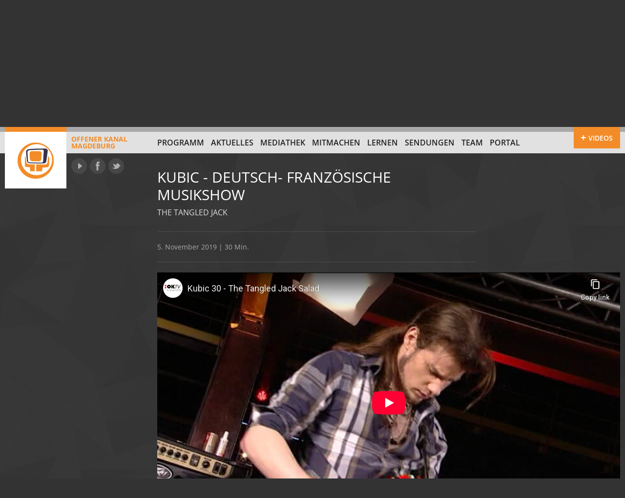

--- FILE ---
content_type: text/html; charset=UTF-8
request_url: https://www.ok-magdeburg.de/sendung/2019-11-05-kubic-deutsch-franzoesische-musikshow/
body_size: 8557
content:
<!doctype html>
<html version="HTML+RDFa 1.0" xmlns:og="https://opengraphprotocol.org/schema/" class="no-js" lang="de" prefix="og: http://ogp.me/ns# article: http://ogp.me/ns/article#">
<head>
	<meta charset="UTF-8">
	<meta http-equiv="X-UA-Compatible" content="IE=edge,chrome=1">
	<meta name="viewport" content="width=device-width">
	<title>
	Kubic &#8211; deutsch- französische Musikshow vom 5. November 2019, 20:00 Uhr | Offener Kanal Magdeburg	</title>
	<link rel="stylesheet" type="text/css" href="//www.ok-magdeburg.de/wp-content/uploads/omgf/omgf-stylesheet-75-mod-veqqk/omgf-stylesheet-75-mod-veqqk.css?ver=1666703221">
	<!--[if lte IE 8]>
	
	
	
	
	
	
	<![endif]-->
	<link rel="stylesheet" type="text/css" href="https://www.ok-magdeburg.de/wp-content/themes/okm/css/style.css" />
	<link rel="stylesheet" type="text/css" href="https://www.ok-magdeburg.de/wp-content/themes/okm/js/custom-scrollbar/jquery.mCustomScrollbar.css" />
	<!--[if IE 7]><link rel="stylesheet" type="text/css" href="https://www.ok-magdeburg.de/wp-content/themes/okm/css/ie7.css" /><![endif]-->
		<link rel="shortcut icon" href="https://www.ok-magdeburg.de/wp-content/themes/okm/images/favicon.ico" type="image/x-icon" />
	<meta name="author" content="Offener Kanal Magdeburg" />
	<meta name="description" content="In dieser Ausgabe zu Gast: die französiche Rockband &#8222;The Tangled Jack Salad&#8220; Grenzüberschreitende Musiksendung gefördert durch Interreg IVA &#8222;GROßREGION&#8220;, aufgezeichnet im Parc Explor Wendel in&hellip;">
<meta property="og:description" content="In dieser Ausgabe zu Gast: die französiche Rockband &#8222;The Tangled Jack Salad&#8220; Grenzüberschreitende Musiksendung gefördert durch Interreg IVA &#8222;GROßREGION&#8220;, aufgezeichnet im Parc Explor Wendel in&hellip;">
	<meta property="og:title" content="Kubic &#8211; deutsch- französische Musikshow vom 5. November 2019, 20:00 Uhr | Offener Kanal Magdeburg" />
	<meta property="og:locale" content="de_DE" />
	<meta property="og:site_name" content="Offener Kanal Magdeburg | Drehen, Schneiden, Selber senden" />
	<meta property="og:image" content="https://www.ok-magdeburg.de/wp-content/themes/okm/images/logo-offener-kanal-magdeburg.png" />
	<meta name='robots' content='max-image-preview:large' />
<link rel="alternate" type="application/rss+xml" title="Offener Kanal Magdeburg &raquo; Kubic &#8211; deutsch- französische Musikshow vom 5. November 2019, 20:00 Uhr-Kommentar-Feed" href="https://www.ok-magdeburg.de/sendung/2019-11-05-kubic-deutsch-franzoesische-musikshow/feed/" />
<link rel="alternate" title="oEmbed (JSON)" type="application/json+oembed" href="https://www.ok-magdeburg.de/wp-json/oembed/1.0/embed?url=https%3A%2F%2Fwww.ok-magdeburg.de%2Fsendung%2F2019-11-05-kubic-deutsch-franzoesische-musikshow%2F" />
<link rel="alternate" title="oEmbed (XML)" type="text/xml+oembed" href="https://www.ok-magdeburg.de/wp-json/oembed/1.0/embed?url=https%3A%2F%2Fwww.ok-magdeburg.de%2Fsendung%2F2019-11-05-kubic-deutsch-franzoesische-musikshow%2F&#038;format=xml" />
<style id='wp-img-auto-sizes-contain-inline-css' type='text/css'>
img:is([sizes=auto i],[sizes^="auto," i]){contain-intrinsic-size:3000px 1500px}
/*# sourceURL=wp-img-auto-sizes-contain-inline-css */
</style>
<style id='wp-emoji-styles-inline-css' type='text/css'>

	img.wp-smiley, img.emoji {
		display: inline !important;
		border: none !important;
		box-shadow: none !important;
		height: 1em !important;
		width: 1em !important;
		margin: 0 0.07em !important;
		vertical-align: -0.1em !important;
		background: none !important;
		padding: 0 !important;
	}
/*# sourceURL=wp-emoji-styles-inline-css */
</style>
<style id='wp-block-library-inline-css' type='text/css'>
:root{--wp-block-synced-color:#7a00df;--wp-block-synced-color--rgb:122,0,223;--wp-bound-block-color:var(--wp-block-synced-color);--wp-editor-canvas-background:#ddd;--wp-admin-theme-color:#007cba;--wp-admin-theme-color--rgb:0,124,186;--wp-admin-theme-color-darker-10:#006ba1;--wp-admin-theme-color-darker-10--rgb:0,107,160.5;--wp-admin-theme-color-darker-20:#005a87;--wp-admin-theme-color-darker-20--rgb:0,90,135;--wp-admin-border-width-focus:2px}@media (min-resolution:192dpi){:root{--wp-admin-border-width-focus:1.5px}}.wp-element-button{cursor:pointer}:root .has-very-light-gray-background-color{background-color:#eee}:root .has-very-dark-gray-background-color{background-color:#313131}:root .has-very-light-gray-color{color:#eee}:root .has-very-dark-gray-color{color:#313131}:root .has-vivid-green-cyan-to-vivid-cyan-blue-gradient-background{background:linear-gradient(135deg,#00d084,#0693e3)}:root .has-purple-crush-gradient-background{background:linear-gradient(135deg,#34e2e4,#4721fb 50%,#ab1dfe)}:root .has-hazy-dawn-gradient-background{background:linear-gradient(135deg,#faaca8,#dad0ec)}:root .has-subdued-olive-gradient-background{background:linear-gradient(135deg,#fafae1,#67a671)}:root .has-atomic-cream-gradient-background{background:linear-gradient(135deg,#fdd79a,#004a59)}:root .has-nightshade-gradient-background{background:linear-gradient(135deg,#330968,#31cdcf)}:root .has-midnight-gradient-background{background:linear-gradient(135deg,#020381,#2874fc)}:root{--wp--preset--font-size--normal:16px;--wp--preset--font-size--huge:42px}.has-regular-font-size{font-size:1em}.has-larger-font-size{font-size:2.625em}.has-normal-font-size{font-size:var(--wp--preset--font-size--normal)}.has-huge-font-size{font-size:var(--wp--preset--font-size--huge)}.has-text-align-center{text-align:center}.has-text-align-left{text-align:left}.has-text-align-right{text-align:right}.has-fit-text{white-space:nowrap!important}#end-resizable-editor-section{display:none}.aligncenter{clear:both}.items-justified-left{justify-content:flex-start}.items-justified-center{justify-content:center}.items-justified-right{justify-content:flex-end}.items-justified-space-between{justify-content:space-between}.screen-reader-text{border:0;clip-path:inset(50%);height:1px;margin:-1px;overflow:hidden;padding:0;position:absolute;width:1px;word-wrap:normal!important}.screen-reader-text:focus{background-color:#ddd;clip-path:none;color:#444;display:block;font-size:1em;height:auto;left:5px;line-height:normal;padding:15px 23px 14px;text-decoration:none;top:5px;width:auto;z-index:100000}html :where(.has-border-color){border-style:solid}html :where([style*=border-top-color]){border-top-style:solid}html :where([style*=border-right-color]){border-right-style:solid}html :where([style*=border-bottom-color]){border-bottom-style:solid}html :where([style*=border-left-color]){border-left-style:solid}html :where([style*=border-width]){border-style:solid}html :where([style*=border-top-width]){border-top-style:solid}html :where([style*=border-right-width]){border-right-style:solid}html :where([style*=border-bottom-width]){border-bottom-style:solid}html :where([style*=border-left-width]){border-left-style:solid}html :where(img[class*=wp-image-]){height:auto;max-width:100%}:where(figure){margin:0 0 1em}html :where(.is-position-sticky){--wp-admin--admin-bar--position-offset:var(--wp-admin--admin-bar--height,0px)}@media screen and (max-width:600px){html :where(.is-position-sticky){--wp-admin--admin-bar--position-offset:0px}}

/*# sourceURL=wp-block-library-inline-css */
</style><style id='global-styles-inline-css' type='text/css'>
:root{--wp--preset--aspect-ratio--square: 1;--wp--preset--aspect-ratio--4-3: 4/3;--wp--preset--aspect-ratio--3-4: 3/4;--wp--preset--aspect-ratio--3-2: 3/2;--wp--preset--aspect-ratio--2-3: 2/3;--wp--preset--aspect-ratio--16-9: 16/9;--wp--preset--aspect-ratio--9-16: 9/16;--wp--preset--color--black: #000000;--wp--preset--color--cyan-bluish-gray: #abb8c3;--wp--preset--color--white: #ffffff;--wp--preset--color--pale-pink: #f78da7;--wp--preset--color--vivid-red: #cf2e2e;--wp--preset--color--luminous-vivid-orange: #ff6900;--wp--preset--color--luminous-vivid-amber: #fcb900;--wp--preset--color--light-green-cyan: #7bdcb5;--wp--preset--color--vivid-green-cyan: #00d084;--wp--preset--color--pale-cyan-blue: #8ed1fc;--wp--preset--color--vivid-cyan-blue: #0693e3;--wp--preset--color--vivid-purple: #9b51e0;--wp--preset--gradient--vivid-cyan-blue-to-vivid-purple: linear-gradient(135deg,rgb(6,147,227) 0%,rgb(155,81,224) 100%);--wp--preset--gradient--light-green-cyan-to-vivid-green-cyan: linear-gradient(135deg,rgb(122,220,180) 0%,rgb(0,208,130) 100%);--wp--preset--gradient--luminous-vivid-amber-to-luminous-vivid-orange: linear-gradient(135deg,rgb(252,185,0) 0%,rgb(255,105,0) 100%);--wp--preset--gradient--luminous-vivid-orange-to-vivid-red: linear-gradient(135deg,rgb(255,105,0) 0%,rgb(207,46,46) 100%);--wp--preset--gradient--very-light-gray-to-cyan-bluish-gray: linear-gradient(135deg,rgb(238,238,238) 0%,rgb(169,184,195) 100%);--wp--preset--gradient--cool-to-warm-spectrum: linear-gradient(135deg,rgb(74,234,220) 0%,rgb(151,120,209) 20%,rgb(207,42,186) 40%,rgb(238,44,130) 60%,rgb(251,105,98) 80%,rgb(254,248,76) 100%);--wp--preset--gradient--blush-light-purple: linear-gradient(135deg,rgb(255,206,236) 0%,rgb(152,150,240) 100%);--wp--preset--gradient--blush-bordeaux: linear-gradient(135deg,rgb(254,205,165) 0%,rgb(254,45,45) 50%,rgb(107,0,62) 100%);--wp--preset--gradient--luminous-dusk: linear-gradient(135deg,rgb(255,203,112) 0%,rgb(199,81,192) 50%,rgb(65,88,208) 100%);--wp--preset--gradient--pale-ocean: linear-gradient(135deg,rgb(255,245,203) 0%,rgb(182,227,212) 50%,rgb(51,167,181) 100%);--wp--preset--gradient--electric-grass: linear-gradient(135deg,rgb(202,248,128) 0%,rgb(113,206,126) 100%);--wp--preset--gradient--midnight: linear-gradient(135deg,rgb(2,3,129) 0%,rgb(40,116,252) 100%);--wp--preset--font-size--small: 13px;--wp--preset--font-size--medium: 20px;--wp--preset--font-size--large: 36px;--wp--preset--font-size--x-large: 42px;--wp--preset--spacing--20: 0.44rem;--wp--preset--spacing--30: 0.67rem;--wp--preset--spacing--40: 1rem;--wp--preset--spacing--50: 1.5rem;--wp--preset--spacing--60: 2.25rem;--wp--preset--spacing--70: 3.38rem;--wp--preset--spacing--80: 5.06rem;--wp--preset--shadow--natural: 6px 6px 9px rgba(0, 0, 0, 0.2);--wp--preset--shadow--deep: 12px 12px 50px rgba(0, 0, 0, 0.4);--wp--preset--shadow--sharp: 6px 6px 0px rgba(0, 0, 0, 0.2);--wp--preset--shadow--outlined: 6px 6px 0px -3px rgb(255, 255, 255), 6px 6px rgb(0, 0, 0);--wp--preset--shadow--crisp: 6px 6px 0px rgb(0, 0, 0);}:where(.is-layout-flex){gap: 0.5em;}:where(.is-layout-grid){gap: 0.5em;}body .is-layout-flex{display: flex;}.is-layout-flex{flex-wrap: wrap;align-items: center;}.is-layout-flex > :is(*, div){margin: 0;}body .is-layout-grid{display: grid;}.is-layout-grid > :is(*, div){margin: 0;}:where(.wp-block-columns.is-layout-flex){gap: 2em;}:where(.wp-block-columns.is-layout-grid){gap: 2em;}:where(.wp-block-post-template.is-layout-flex){gap: 1.25em;}:where(.wp-block-post-template.is-layout-grid){gap: 1.25em;}.has-black-color{color: var(--wp--preset--color--black) !important;}.has-cyan-bluish-gray-color{color: var(--wp--preset--color--cyan-bluish-gray) !important;}.has-white-color{color: var(--wp--preset--color--white) !important;}.has-pale-pink-color{color: var(--wp--preset--color--pale-pink) !important;}.has-vivid-red-color{color: var(--wp--preset--color--vivid-red) !important;}.has-luminous-vivid-orange-color{color: var(--wp--preset--color--luminous-vivid-orange) !important;}.has-luminous-vivid-amber-color{color: var(--wp--preset--color--luminous-vivid-amber) !important;}.has-light-green-cyan-color{color: var(--wp--preset--color--light-green-cyan) !important;}.has-vivid-green-cyan-color{color: var(--wp--preset--color--vivid-green-cyan) !important;}.has-pale-cyan-blue-color{color: var(--wp--preset--color--pale-cyan-blue) !important;}.has-vivid-cyan-blue-color{color: var(--wp--preset--color--vivid-cyan-blue) !important;}.has-vivid-purple-color{color: var(--wp--preset--color--vivid-purple) !important;}.has-black-background-color{background-color: var(--wp--preset--color--black) !important;}.has-cyan-bluish-gray-background-color{background-color: var(--wp--preset--color--cyan-bluish-gray) !important;}.has-white-background-color{background-color: var(--wp--preset--color--white) !important;}.has-pale-pink-background-color{background-color: var(--wp--preset--color--pale-pink) !important;}.has-vivid-red-background-color{background-color: var(--wp--preset--color--vivid-red) !important;}.has-luminous-vivid-orange-background-color{background-color: var(--wp--preset--color--luminous-vivid-orange) !important;}.has-luminous-vivid-amber-background-color{background-color: var(--wp--preset--color--luminous-vivid-amber) !important;}.has-light-green-cyan-background-color{background-color: var(--wp--preset--color--light-green-cyan) !important;}.has-vivid-green-cyan-background-color{background-color: var(--wp--preset--color--vivid-green-cyan) !important;}.has-pale-cyan-blue-background-color{background-color: var(--wp--preset--color--pale-cyan-blue) !important;}.has-vivid-cyan-blue-background-color{background-color: var(--wp--preset--color--vivid-cyan-blue) !important;}.has-vivid-purple-background-color{background-color: var(--wp--preset--color--vivid-purple) !important;}.has-black-border-color{border-color: var(--wp--preset--color--black) !important;}.has-cyan-bluish-gray-border-color{border-color: var(--wp--preset--color--cyan-bluish-gray) !important;}.has-white-border-color{border-color: var(--wp--preset--color--white) !important;}.has-pale-pink-border-color{border-color: var(--wp--preset--color--pale-pink) !important;}.has-vivid-red-border-color{border-color: var(--wp--preset--color--vivid-red) !important;}.has-luminous-vivid-orange-border-color{border-color: var(--wp--preset--color--luminous-vivid-orange) !important;}.has-luminous-vivid-amber-border-color{border-color: var(--wp--preset--color--luminous-vivid-amber) !important;}.has-light-green-cyan-border-color{border-color: var(--wp--preset--color--light-green-cyan) !important;}.has-vivid-green-cyan-border-color{border-color: var(--wp--preset--color--vivid-green-cyan) !important;}.has-pale-cyan-blue-border-color{border-color: var(--wp--preset--color--pale-cyan-blue) !important;}.has-vivid-cyan-blue-border-color{border-color: var(--wp--preset--color--vivid-cyan-blue) !important;}.has-vivid-purple-border-color{border-color: var(--wp--preset--color--vivid-purple) !important;}.has-vivid-cyan-blue-to-vivid-purple-gradient-background{background: var(--wp--preset--gradient--vivid-cyan-blue-to-vivid-purple) !important;}.has-light-green-cyan-to-vivid-green-cyan-gradient-background{background: var(--wp--preset--gradient--light-green-cyan-to-vivid-green-cyan) !important;}.has-luminous-vivid-amber-to-luminous-vivid-orange-gradient-background{background: var(--wp--preset--gradient--luminous-vivid-amber-to-luminous-vivid-orange) !important;}.has-luminous-vivid-orange-to-vivid-red-gradient-background{background: var(--wp--preset--gradient--luminous-vivid-orange-to-vivid-red) !important;}.has-very-light-gray-to-cyan-bluish-gray-gradient-background{background: var(--wp--preset--gradient--very-light-gray-to-cyan-bluish-gray) !important;}.has-cool-to-warm-spectrum-gradient-background{background: var(--wp--preset--gradient--cool-to-warm-spectrum) !important;}.has-blush-light-purple-gradient-background{background: var(--wp--preset--gradient--blush-light-purple) !important;}.has-blush-bordeaux-gradient-background{background: var(--wp--preset--gradient--blush-bordeaux) !important;}.has-luminous-dusk-gradient-background{background: var(--wp--preset--gradient--luminous-dusk) !important;}.has-pale-ocean-gradient-background{background: var(--wp--preset--gradient--pale-ocean) !important;}.has-electric-grass-gradient-background{background: var(--wp--preset--gradient--electric-grass) !important;}.has-midnight-gradient-background{background: var(--wp--preset--gradient--midnight) !important;}.has-small-font-size{font-size: var(--wp--preset--font-size--small) !important;}.has-medium-font-size{font-size: var(--wp--preset--font-size--medium) !important;}.has-large-font-size{font-size: var(--wp--preset--font-size--large) !important;}.has-x-large-font-size{font-size: var(--wp--preset--font-size--x-large) !important;}
/*# sourceURL=global-styles-inline-css */
</style>

<style id='classic-theme-styles-inline-css' type='text/css'>
/*! This file is auto-generated */
.wp-block-button__link{color:#fff;background-color:#32373c;border-radius:9999px;box-shadow:none;text-decoration:none;padding:calc(.667em + 2px) calc(1.333em + 2px);font-size:1.125em}.wp-block-file__button{background:#32373c;color:#fff;text-decoration:none}
/*# sourceURL=/wp-includes/css/classic-themes.min.css */
</style>
<script type="text/javascript" src="https://www.ok-magdeburg.de/wp-content/themes/okm/js/modernizr.min.js?ver=2.6.2" id="modernizr-js"></script>
<link rel="https://api.w.org/" href="https://www.ok-magdeburg.de/wp-json/" /><link rel="EditURI" type="application/rsd+xml" title="RSD" href="https://www.ok-magdeburg.de/xmlrpc.php?rsd" />
<meta name="generator" content="WordPress 6.9" />
<link rel="canonical" href="https://www.ok-magdeburg.de/sendung/2019-11-05-kubic-deutsch-franzoesische-musikshow/" />
<link rel='shortlink' href='https://www.ok-magdeburg.de/?p=69256' />
<meta property="og:title" name="og:title" content="Kubic &#8211; deutsch- französische Musikshow vom 5. November 2019, 20:00 Uhr" />
<meta property="og:type" name="og:type" content="website" />
<meta property="og:url" name="og:url" content="https://www.ok-magdeburg.de/sendung/2019-11-05-kubic-deutsch-franzoesische-musikshow/" />
<meta property="og:description" name="og:description" content="In dieser Ausgabe zu Gast: die französiche Rockband &quot;The Tangled Jack Salad&quot; Grenzüberschreitende Musiksendung gefördert durch Interreg IVA &quot;GROßREGION&quot;, aufgezeichnet im Parc Explor Wendel in Petite-Rosselle" />
<meta property="og:locale" name="og:locale" content="de_DE" />
<meta property="og:site_name" name="og:site_name" content="Offener Kanal Magdeburg" />
<meta property="twitter:card" name="twitter:card" content="summary" />
<meta property="article:published_time" name="article:published_time" content="2019-11-05T20:00:00+01:00" />
<meta property="article:modified_time" name="article:modified_time" content="2019-10-29T14:49:43+01:00" />
<meta property="article:author" name="article:author" content="https://www.ok-magdeburg.de/author/redaktion/" />
		<style type="text/css" id="wp-custom-css">
			#program h2 {
  position: sticky;
  top: 0;
  z-index: 10;
  background: #272727;
	margin: 21px 0 0 0;
}

.customize-support #program h2 {
  top: 32px;
}

.program-list .rerun {
    display: none;
}
/* Formular Styling */
.yt-search-form {
  margin-bottom: 1em;
  display: flex;
  gap: 0.5em;
}

/* Eingabefeld */
.yt-search-input {
  padding: 0.5em;
  width: 250px;
  border: 1px solid #ccc;
  border-radius: 4px;
}

/* Button */
.yt-search-button,
.ayg-btn
{
  padding: 0.5em 1em;
  background-color: #222;  /* dunkler Hintergrund */
  color: #fff;             /* weiße Schrift */
  border: none;
  border-radius: 4px;
  cursor: pointer;
  transition: background-color 0.3s;
}

/* Hover Effekt */
.yt-search-button:hover {
  background-color: #555;
}
		</style>
		</head>

<body>
<section id="videobar"><div class="empty"></div></section>
<div class="page">
	<header id="top" class="site-header" role="banner">
		<div class="top-bar"></div>
		<div class="page-margins">
			
						<a id="site-logo" class="fl" href="https://www.ok-magdeburg.de/" title="Zur Startseite" rel="home"><span class="ir"></span>Offener Kanal<br>Magdeburg</a>
						
			<nav id="global-nav" role="navigation">
				<ul id="menu-hauptnavigation" class="clearfix"><li id="menu-item-12" class="menu-item-first menu-item menu-item-type-post_type menu-item-object-page menu-item-12"><a href="https://www.ok-magdeburg.de/programm/">Programm</a></li>
<li id="menu-item-4" class="menu-item menu-item-type-taxonomy menu-item-object-category menu-item-4"><a href="https://www.ok-magdeburg.de/aktuell/">Aktuelles</a></li>
<li id="menu-item-129840" class="menu-item menu-item-type-post_type menu-item-object-page menu-item-129840"><a href="https://www.ok-magdeburg.de/mediathek-youtube/">Mediathek</a></li>
<li id="menu-item-8" class="menu-item menu-item-type-post_type menu-item-object-page menu-item-8"><a href="https://www.ok-magdeburg.de/mitmachen/">Mitmachen</a></li>
<li id="menu-item-65673" class="menu-item menu-item-type-post_type_archive menu-item-object-cs_projekt menu-item-65673"><a href="https://www.ok-magdeburg.de/projekte/">Lernen</a></li>
<li id="menu-item-65672" class="menu-item menu-item-type-post_type_archive menu-item-object-cs_sendereihe menu-item-65672"><a href="https://www.ok-magdeburg.de/sendungen/">Sendungen</a></li>
<li id="menu-item-42588" class="menu-item menu-item-type-post_type menu-item-object-page menu-item-42588"><a href="https://www.ok-magdeburg.de/team/">Team</a></li>
<li id="menu-item-129813" class="menu-item-last menu-item menu-item-type-custom menu-item-object-custom menu-item-129813"><a href="https://portal.ok-magdeburg.de/">Portal</a></li>
</ul>			</nav>
			<div id="network">
				<a href="https://www.youtube.com/user/offenerkanalmd" target="_blank" class="ir yt" title="Offener Kanal Magdeburg auf YouTube">YouTube</a>
				<a href="https://www.facebook.com/offenerkanal" target="_blank" class="ir fb" title="Offener Kanal Magdeburg auf Facebook">Facebook</a>
				<a href="https://www.twitter.com/okmagdeburg" target="_blank" class="ir tw" title="Offener Kanal Magdeburg auf Twitter">Twitter</a>
			</div>
			<div id="videobar-toggle" class="toggle-on">
				<a href="#videobar" title="Zeige mit die neuesten Video vom Offenen Kanal"><span>Videos</span></a>
			</div>
		</div>
<meta name="robots" content="
index,follow,noodp" />   
</header>
	<div id="main">
		<article>
		<div class="page-margins clearfix">
				<div class="main-container top-container">
					
					<!-- BEGIN Header -->
					<header class="main-header
										">
						
						<h1>Kubic - deutsch- französische Musikshow</h1>
						
												<h2>The tangled Jack</h2>
												
											</header>
					<!-- END Header -->
					
					<!-- BEGIN MEtadata -->
					<section class="meta">
						5. November 2019 | 30 Min.					</section>
					<!-- END MEtadata -->
					
				</div>
			
									
													
										<!-- BEGIN Player -->
				<section class="fit-width">
					<div class="embed-wrap">
													<iframe src="https://www.youtube-nocookie.com/embed/lvXclT58WFA?rel=0&color=white&modestbranding=1&showinfo=0" frameborder="0" allowfullscreen></iframe>
											</div>
				</section>
				<!-- END Player -->
								
						<section class="main-container content"><p>In dieser Ausgabe zu Gast: die französiche Rockband &#8222;The Tangled Jack Salad&#8220;</p>
<p>Grenzüberschreitende Musiksendung gefördert durch Interreg IVA &#8222;GROßREGION&#8220;, aufgezeichnet im Parc Explor Wendel in Petite-Rosselle</p>
</section>			</div>
		
					        
        <section class="comments">
            <div class="page-margins clearfix">
                
                            <div class="main-container comment-form">
                    	<div id="respond" class="comment-respond">
		<h3 id="reply-title" class="comment-reply-title">Sagen Sie uns Ihre Meinung zu diesem Beitrag!</h3><form action="https://www.ok-magdeburg.de/wp-comments-post.php" method="post" id="commentform" class="comment-form"><p class="comment-form-comment"><label for="comment">Kommentar</label><textarea placeholder="Kommentar" id="comment" name="comment" cols="45" rows="4" aria-required="true"></textarea></p><p class="comment-form-author"><label for="author">Name</label><input id="author" name="author" type="text" placeholder="Name" value="" size="30" maxlength="30" aria-required="true"></p>
<p class="comment-form-email"><label for="email">E-Mail</label><input id="email" name="email" type="text" placeholder="E-Mail" value="" size="30" aria-required="true" /></p>
<p class="comment-form-url"><label for="url">Website</label><input id="url" name="url" type="text" placeholder="Website" value="" size="30" /></p>
<p class="comment-form-cookies-consent"><input id="wp-comment-cookies-consent" name="wp-comment-cookies-consent" type="checkbox" value="yes" /> <label for="wp-comment-cookies-consent">Meinen Namen, meine E-Mail-Adresse und meine Website in diesem Browser für die nächste Kommentierung speichern.</label></p>
<p class="form-submit"><input name="submit" type="submit" id="submit" class="submit" value="Kommentar abschicken" /> <input type='hidden' name='comment_post_ID' value='69256' id='comment_post_ID' />
<input type='hidden' name='comment_parent' id='comment_parent' value='0' />
</p><p style="display: none;"><input type="hidden" id="akismet_comment_nonce" name="akismet_comment_nonce" value="a3bc6ee9fb" /></p><p style="display: none !important;" class="akismet-fields-container" data-prefix="ak_"><label>&#916;<textarea name="ak_hp_textarea" cols="45" rows="8" maxlength="100"></textarea></label><input type="hidden" id="ak_js_1" name="ak_js" value="207"/><script>document.getElementById( "ak_js_1" ).setAttribute( "value", ( new Date() ).getTime() );</script></p></form>	</div><!-- #respond -->
	<p class="akismet_comment_form_privacy_notice">Diese Website verwendet Akismet, um Spam zu reduzieren. <a href="https://akismet.com/privacy/" target="_blank" rel="nofollow noopener">Erfahre, wie deine Kommentardaten verarbeitet werden.</a></p>                </div>
                
                        </div>
        </section>
        
    		
		</article>
			    </div>
    <footer class="site-footer clearfix">
        <div class="page-margins">
            <span class="fl">&copy; 2026 Offener Kanal Magdeburg</span>
            <nav>
                <ul id="menu-footer-navigation" class=""><li id="menu-item-25" class="menu-item-first menu-item menu-item-type-post_type menu-item-object-page menu-item-25"><a href="https://www.ok-magdeburg.de/offene-kanale-in-sachsen-anhalt/">Offene Kanäle in Sachsen-Anhalt</a><span> | </span></li>
<li id="menu-item-411" class="menu-item menu-item-type-cs_supporter menu-item-object-cpt-archive menu-item-411"><a>Gesichter und Stimmen</a><span> | </span></li>
<li id="menu-item-2186" class="menu-item menu-item-type-post_type menu-item-object-page menu-item-2186"><a href="https://www.ok-magdeburg.de/sendereichweiten/">Sendereichweiten</a><span> | </span></li>
<li id="menu-item-26" class="menu-item menu-item-type-post_type menu-item-object-page menu-item-26"><a href="https://www.ok-magdeburg.de/sponsoren/">Unterstützer</a><span> | </span></li>
<li id="menu-item-27" class="menu-item menu-item-type-post_type menu-item-object-page menu-item-27"><a href="https://www.ok-magdeburg.de/impressum/">Kontakt &#038; Impressum</a><span> | </span></li>
<li id="menu-item-57825" class="menu-item-last menu-item menu-item-type-post_type menu-item-object-page menu-item-privacy-policy menu-item-57825"><a rel="privacy-policy" href="https://www.ok-magdeburg.de/datenschutzrichtlinien/">Datenschutzerklärung</a><span> | </span></li>
</ul>            </nav>
        </div>
    </footer>
</div>
<script type="speculationrules">
{"prefetch":[{"source":"document","where":{"and":[{"href_matches":"/*"},{"not":{"href_matches":["/wp-*.php","/wp-admin/*","/wp-content/uploads/*","/wp-content/*","/wp-content/plugins/*","/wp-content/themes/okm/*","/*\\?(.+)"]}},{"not":{"selector_matches":"a[rel~=\"nofollow\"]"}},{"not":{"selector_matches":".no-prefetch, .no-prefetch a"}}]},"eagerness":"conservative"}]}
</script>
<script defer type="text/javascript" src="https://www.ok-magdeburg.de/wp-content/plugins/akismet/_inc/akismet-frontend.js?ver=1762985692" id="akismet-frontend-js"></script>
<script type="text/javascript" src="https://www.ok-magdeburg.de/wp-includes/js/jquery/jquery.min.js?ver=3.7.1" id="jquery-core-js"></script>
<script type="text/javascript" src="https://www.ok-magdeburg.de/wp-includes/js/jquery/jquery-migrate.min.js?ver=3.4.1" id="jquery-migrate-js"></script>
<script type="text/javascript" src="https://www.ok-magdeburg.de/wp-content/themes/okm/js/flexslider/jquery.flexslider-min.js?ver=2.1" id="flexslider-js"></script>
<script type="text/javascript" src="https://www.ok-magdeburg.de/wp-content/themes/okm/js/plugins.js?ver=1.0" id="plugins-js"></script>
<script type="text/javascript" id="site-js-extra">
/* <![CDATA[ */
var OKMajax = {"ajaxurl":"https://www.ok-magdeburg.de/wp-admin/admin-ajax.php","videobarNonce":"e3e172ba07"};
//# sourceURL=site-js-extra
/* ]]> */
</script>
<script type="text/javascript" src="https://www.ok-magdeburg.de/wp-content/themes/okm/js/site.min.js?ver=1.0.2" id="site-js"></script>
<script id="wp-emoji-settings" type="application/json">
{"baseUrl":"https://s.w.org/images/core/emoji/17.0.2/72x72/","ext":".png","svgUrl":"https://s.w.org/images/core/emoji/17.0.2/svg/","svgExt":".svg","source":{"concatemoji":"https://www.ok-magdeburg.de/wp-includes/js/wp-emoji-release.min.js?ver=6.9"}}
</script>
<script type="module">
/* <![CDATA[ */
/*! This file is auto-generated */
const a=JSON.parse(document.getElementById("wp-emoji-settings").textContent),o=(window._wpemojiSettings=a,"wpEmojiSettingsSupports"),s=["flag","emoji"];function i(e){try{var t={supportTests:e,timestamp:(new Date).valueOf()};sessionStorage.setItem(o,JSON.stringify(t))}catch(e){}}function c(e,t,n){e.clearRect(0,0,e.canvas.width,e.canvas.height),e.fillText(t,0,0);t=new Uint32Array(e.getImageData(0,0,e.canvas.width,e.canvas.height).data);e.clearRect(0,0,e.canvas.width,e.canvas.height),e.fillText(n,0,0);const a=new Uint32Array(e.getImageData(0,0,e.canvas.width,e.canvas.height).data);return t.every((e,t)=>e===a[t])}function p(e,t){e.clearRect(0,0,e.canvas.width,e.canvas.height),e.fillText(t,0,0);var n=e.getImageData(16,16,1,1);for(let e=0;e<n.data.length;e++)if(0!==n.data[e])return!1;return!0}function u(e,t,n,a){switch(t){case"flag":return n(e,"\ud83c\udff3\ufe0f\u200d\u26a7\ufe0f","\ud83c\udff3\ufe0f\u200b\u26a7\ufe0f")?!1:!n(e,"\ud83c\udde8\ud83c\uddf6","\ud83c\udde8\u200b\ud83c\uddf6")&&!n(e,"\ud83c\udff4\udb40\udc67\udb40\udc62\udb40\udc65\udb40\udc6e\udb40\udc67\udb40\udc7f","\ud83c\udff4\u200b\udb40\udc67\u200b\udb40\udc62\u200b\udb40\udc65\u200b\udb40\udc6e\u200b\udb40\udc67\u200b\udb40\udc7f");case"emoji":return!a(e,"\ud83e\u1fac8")}return!1}function f(e,t,n,a){let r;const o=(r="undefined"!=typeof WorkerGlobalScope&&self instanceof WorkerGlobalScope?new OffscreenCanvas(300,150):document.createElement("canvas")).getContext("2d",{willReadFrequently:!0}),s=(o.textBaseline="top",o.font="600 32px Arial",{});return e.forEach(e=>{s[e]=t(o,e,n,a)}),s}function r(e){var t=document.createElement("script");t.src=e,t.defer=!0,document.head.appendChild(t)}a.supports={everything:!0,everythingExceptFlag:!0},new Promise(t=>{let n=function(){try{var e=JSON.parse(sessionStorage.getItem(o));if("object"==typeof e&&"number"==typeof e.timestamp&&(new Date).valueOf()<e.timestamp+604800&&"object"==typeof e.supportTests)return e.supportTests}catch(e){}return null}();if(!n){if("undefined"!=typeof Worker&&"undefined"!=typeof OffscreenCanvas&&"undefined"!=typeof URL&&URL.createObjectURL&&"undefined"!=typeof Blob)try{var e="postMessage("+f.toString()+"("+[JSON.stringify(s),u.toString(),c.toString(),p.toString()].join(",")+"));",a=new Blob([e],{type:"text/javascript"});const r=new Worker(URL.createObjectURL(a),{name:"wpTestEmojiSupports"});return void(r.onmessage=e=>{i(n=e.data),r.terminate(),t(n)})}catch(e){}i(n=f(s,u,c,p))}t(n)}).then(e=>{for(const n in e)a.supports[n]=e[n],a.supports.everything=a.supports.everything&&a.supports[n],"flag"!==n&&(a.supports.everythingExceptFlag=a.supports.everythingExceptFlag&&a.supports[n]);var t;a.supports.everythingExceptFlag=a.supports.everythingExceptFlag&&!a.supports.flag,a.supports.everything||((t=a.source||{}).concatemoji?r(t.concatemoji):t.wpemoji&&t.twemoji&&(r(t.twemoji),r(t.wpemoji)))});
//# sourceURL=https://www.ok-magdeburg.de/wp-includes/js/wp-emoji-loader.min.js
/* ]]> */
</script>

<script>
  (function(i,s,o,g,r,a,m){i['GoogleAnalyticsObject']=r;i[r]=i[r]||function(){
  (i[r].q=i[r].q||[]).push(arguments)},i[r].l=1*new Date();a=s.createElement(o),
  m=s.getElementsByTagName(o)[0];a.async=1;a.src=g;m.parentNode.insertBefore(a,m)
  })(window,document,'script','https://www.google-analytics.com/analytics.js','ga');

  ga('create', 'UA-40138524-1', 'auto');
  ga('send', 'pageview');

</script>

</body>
</html>


--- FILE ---
content_type: text/html; charset=utf-8
request_url: https://www.youtube-nocookie.com/embed/lvXclT58WFA?rel=0&color=white&modestbranding=1&showinfo=0
body_size: 47006
content:
<!DOCTYPE html><html lang="en" dir="ltr" data-cast-api-enabled="true"><head><meta name="viewport" content="width=device-width, initial-scale=1"><script nonce="NF-_ah0zsGnKUeE08x22Mw">if ('undefined' == typeof Symbol || 'undefined' == typeof Symbol.iterator) {delete Array.prototype.entries;}</script><style name="www-roboto" nonce="vtxBWGT944I9VPXCtnJwzQ">@font-face{font-family:'Roboto';font-style:normal;font-weight:400;font-stretch:100%;src:url(//fonts.gstatic.com/s/roboto/v48/KFO7CnqEu92Fr1ME7kSn66aGLdTylUAMa3GUBHMdazTgWw.woff2)format('woff2');unicode-range:U+0460-052F,U+1C80-1C8A,U+20B4,U+2DE0-2DFF,U+A640-A69F,U+FE2E-FE2F;}@font-face{font-family:'Roboto';font-style:normal;font-weight:400;font-stretch:100%;src:url(//fonts.gstatic.com/s/roboto/v48/KFO7CnqEu92Fr1ME7kSn66aGLdTylUAMa3iUBHMdazTgWw.woff2)format('woff2');unicode-range:U+0301,U+0400-045F,U+0490-0491,U+04B0-04B1,U+2116;}@font-face{font-family:'Roboto';font-style:normal;font-weight:400;font-stretch:100%;src:url(//fonts.gstatic.com/s/roboto/v48/KFO7CnqEu92Fr1ME7kSn66aGLdTylUAMa3CUBHMdazTgWw.woff2)format('woff2');unicode-range:U+1F00-1FFF;}@font-face{font-family:'Roboto';font-style:normal;font-weight:400;font-stretch:100%;src:url(//fonts.gstatic.com/s/roboto/v48/KFO7CnqEu92Fr1ME7kSn66aGLdTylUAMa3-UBHMdazTgWw.woff2)format('woff2');unicode-range:U+0370-0377,U+037A-037F,U+0384-038A,U+038C,U+038E-03A1,U+03A3-03FF;}@font-face{font-family:'Roboto';font-style:normal;font-weight:400;font-stretch:100%;src:url(//fonts.gstatic.com/s/roboto/v48/KFO7CnqEu92Fr1ME7kSn66aGLdTylUAMawCUBHMdazTgWw.woff2)format('woff2');unicode-range:U+0302-0303,U+0305,U+0307-0308,U+0310,U+0312,U+0315,U+031A,U+0326-0327,U+032C,U+032F-0330,U+0332-0333,U+0338,U+033A,U+0346,U+034D,U+0391-03A1,U+03A3-03A9,U+03B1-03C9,U+03D1,U+03D5-03D6,U+03F0-03F1,U+03F4-03F5,U+2016-2017,U+2034-2038,U+203C,U+2040,U+2043,U+2047,U+2050,U+2057,U+205F,U+2070-2071,U+2074-208E,U+2090-209C,U+20D0-20DC,U+20E1,U+20E5-20EF,U+2100-2112,U+2114-2115,U+2117-2121,U+2123-214F,U+2190,U+2192,U+2194-21AE,U+21B0-21E5,U+21F1-21F2,U+21F4-2211,U+2213-2214,U+2216-22FF,U+2308-230B,U+2310,U+2319,U+231C-2321,U+2336-237A,U+237C,U+2395,U+239B-23B7,U+23D0,U+23DC-23E1,U+2474-2475,U+25AF,U+25B3,U+25B7,U+25BD,U+25C1,U+25CA,U+25CC,U+25FB,U+266D-266F,U+27C0-27FF,U+2900-2AFF,U+2B0E-2B11,U+2B30-2B4C,U+2BFE,U+3030,U+FF5B,U+FF5D,U+1D400-1D7FF,U+1EE00-1EEFF;}@font-face{font-family:'Roboto';font-style:normal;font-weight:400;font-stretch:100%;src:url(//fonts.gstatic.com/s/roboto/v48/KFO7CnqEu92Fr1ME7kSn66aGLdTylUAMaxKUBHMdazTgWw.woff2)format('woff2');unicode-range:U+0001-000C,U+000E-001F,U+007F-009F,U+20DD-20E0,U+20E2-20E4,U+2150-218F,U+2190,U+2192,U+2194-2199,U+21AF,U+21E6-21F0,U+21F3,U+2218-2219,U+2299,U+22C4-22C6,U+2300-243F,U+2440-244A,U+2460-24FF,U+25A0-27BF,U+2800-28FF,U+2921-2922,U+2981,U+29BF,U+29EB,U+2B00-2BFF,U+4DC0-4DFF,U+FFF9-FFFB,U+10140-1018E,U+10190-1019C,U+101A0,U+101D0-101FD,U+102E0-102FB,U+10E60-10E7E,U+1D2C0-1D2D3,U+1D2E0-1D37F,U+1F000-1F0FF,U+1F100-1F1AD,U+1F1E6-1F1FF,U+1F30D-1F30F,U+1F315,U+1F31C,U+1F31E,U+1F320-1F32C,U+1F336,U+1F378,U+1F37D,U+1F382,U+1F393-1F39F,U+1F3A7-1F3A8,U+1F3AC-1F3AF,U+1F3C2,U+1F3C4-1F3C6,U+1F3CA-1F3CE,U+1F3D4-1F3E0,U+1F3ED,U+1F3F1-1F3F3,U+1F3F5-1F3F7,U+1F408,U+1F415,U+1F41F,U+1F426,U+1F43F,U+1F441-1F442,U+1F444,U+1F446-1F449,U+1F44C-1F44E,U+1F453,U+1F46A,U+1F47D,U+1F4A3,U+1F4B0,U+1F4B3,U+1F4B9,U+1F4BB,U+1F4BF,U+1F4C8-1F4CB,U+1F4D6,U+1F4DA,U+1F4DF,U+1F4E3-1F4E6,U+1F4EA-1F4ED,U+1F4F7,U+1F4F9-1F4FB,U+1F4FD-1F4FE,U+1F503,U+1F507-1F50B,U+1F50D,U+1F512-1F513,U+1F53E-1F54A,U+1F54F-1F5FA,U+1F610,U+1F650-1F67F,U+1F687,U+1F68D,U+1F691,U+1F694,U+1F698,U+1F6AD,U+1F6B2,U+1F6B9-1F6BA,U+1F6BC,U+1F6C6-1F6CF,U+1F6D3-1F6D7,U+1F6E0-1F6EA,U+1F6F0-1F6F3,U+1F6F7-1F6FC,U+1F700-1F7FF,U+1F800-1F80B,U+1F810-1F847,U+1F850-1F859,U+1F860-1F887,U+1F890-1F8AD,U+1F8B0-1F8BB,U+1F8C0-1F8C1,U+1F900-1F90B,U+1F93B,U+1F946,U+1F984,U+1F996,U+1F9E9,U+1FA00-1FA6F,U+1FA70-1FA7C,U+1FA80-1FA89,U+1FA8F-1FAC6,U+1FACE-1FADC,U+1FADF-1FAE9,U+1FAF0-1FAF8,U+1FB00-1FBFF;}@font-face{font-family:'Roboto';font-style:normal;font-weight:400;font-stretch:100%;src:url(//fonts.gstatic.com/s/roboto/v48/KFO7CnqEu92Fr1ME7kSn66aGLdTylUAMa3OUBHMdazTgWw.woff2)format('woff2');unicode-range:U+0102-0103,U+0110-0111,U+0128-0129,U+0168-0169,U+01A0-01A1,U+01AF-01B0,U+0300-0301,U+0303-0304,U+0308-0309,U+0323,U+0329,U+1EA0-1EF9,U+20AB;}@font-face{font-family:'Roboto';font-style:normal;font-weight:400;font-stretch:100%;src:url(//fonts.gstatic.com/s/roboto/v48/KFO7CnqEu92Fr1ME7kSn66aGLdTylUAMa3KUBHMdazTgWw.woff2)format('woff2');unicode-range:U+0100-02BA,U+02BD-02C5,U+02C7-02CC,U+02CE-02D7,U+02DD-02FF,U+0304,U+0308,U+0329,U+1D00-1DBF,U+1E00-1E9F,U+1EF2-1EFF,U+2020,U+20A0-20AB,U+20AD-20C0,U+2113,U+2C60-2C7F,U+A720-A7FF;}@font-face{font-family:'Roboto';font-style:normal;font-weight:400;font-stretch:100%;src:url(//fonts.gstatic.com/s/roboto/v48/KFO7CnqEu92Fr1ME7kSn66aGLdTylUAMa3yUBHMdazQ.woff2)format('woff2');unicode-range:U+0000-00FF,U+0131,U+0152-0153,U+02BB-02BC,U+02C6,U+02DA,U+02DC,U+0304,U+0308,U+0329,U+2000-206F,U+20AC,U+2122,U+2191,U+2193,U+2212,U+2215,U+FEFF,U+FFFD;}@font-face{font-family:'Roboto';font-style:normal;font-weight:500;font-stretch:100%;src:url(//fonts.gstatic.com/s/roboto/v48/KFO7CnqEu92Fr1ME7kSn66aGLdTylUAMa3GUBHMdazTgWw.woff2)format('woff2');unicode-range:U+0460-052F,U+1C80-1C8A,U+20B4,U+2DE0-2DFF,U+A640-A69F,U+FE2E-FE2F;}@font-face{font-family:'Roboto';font-style:normal;font-weight:500;font-stretch:100%;src:url(//fonts.gstatic.com/s/roboto/v48/KFO7CnqEu92Fr1ME7kSn66aGLdTylUAMa3iUBHMdazTgWw.woff2)format('woff2');unicode-range:U+0301,U+0400-045F,U+0490-0491,U+04B0-04B1,U+2116;}@font-face{font-family:'Roboto';font-style:normal;font-weight:500;font-stretch:100%;src:url(//fonts.gstatic.com/s/roboto/v48/KFO7CnqEu92Fr1ME7kSn66aGLdTylUAMa3CUBHMdazTgWw.woff2)format('woff2');unicode-range:U+1F00-1FFF;}@font-face{font-family:'Roboto';font-style:normal;font-weight:500;font-stretch:100%;src:url(//fonts.gstatic.com/s/roboto/v48/KFO7CnqEu92Fr1ME7kSn66aGLdTylUAMa3-UBHMdazTgWw.woff2)format('woff2');unicode-range:U+0370-0377,U+037A-037F,U+0384-038A,U+038C,U+038E-03A1,U+03A3-03FF;}@font-face{font-family:'Roboto';font-style:normal;font-weight:500;font-stretch:100%;src:url(//fonts.gstatic.com/s/roboto/v48/KFO7CnqEu92Fr1ME7kSn66aGLdTylUAMawCUBHMdazTgWw.woff2)format('woff2');unicode-range:U+0302-0303,U+0305,U+0307-0308,U+0310,U+0312,U+0315,U+031A,U+0326-0327,U+032C,U+032F-0330,U+0332-0333,U+0338,U+033A,U+0346,U+034D,U+0391-03A1,U+03A3-03A9,U+03B1-03C9,U+03D1,U+03D5-03D6,U+03F0-03F1,U+03F4-03F5,U+2016-2017,U+2034-2038,U+203C,U+2040,U+2043,U+2047,U+2050,U+2057,U+205F,U+2070-2071,U+2074-208E,U+2090-209C,U+20D0-20DC,U+20E1,U+20E5-20EF,U+2100-2112,U+2114-2115,U+2117-2121,U+2123-214F,U+2190,U+2192,U+2194-21AE,U+21B0-21E5,U+21F1-21F2,U+21F4-2211,U+2213-2214,U+2216-22FF,U+2308-230B,U+2310,U+2319,U+231C-2321,U+2336-237A,U+237C,U+2395,U+239B-23B7,U+23D0,U+23DC-23E1,U+2474-2475,U+25AF,U+25B3,U+25B7,U+25BD,U+25C1,U+25CA,U+25CC,U+25FB,U+266D-266F,U+27C0-27FF,U+2900-2AFF,U+2B0E-2B11,U+2B30-2B4C,U+2BFE,U+3030,U+FF5B,U+FF5D,U+1D400-1D7FF,U+1EE00-1EEFF;}@font-face{font-family:'Roboto';font-style:normal;font-weight:500;font-stretch:100%;src:url(//fonts.gstatic.com/s/roboto/v48/KFO7CnqEu92Fr1ME7kSn66aGLdTylUAMaxKUBHMdazTgWw.woff2)format('woff2');unicode-range:U+0001-000C,U+000E-001F,U+007F-009F,U+20DD-20E0,U+20E2-20E4,U+2150-218F,U+2190,U+2192,U+2194-2199,U+21AF,U+21E6-21F0,U+21F3,U+2218-2219,U+2299,U+22C4-22C6,U+2300-243F,U+2440-244A,U+2460-24FF,U+25A0-27BF,U+2800-28FF,U+2921-2922,U+2981,U+29BF,U+29EB,U+2B00-2BFF,U+4DC0-4DFF,U+FFF9-FFFB,U+10140-1018E,U+10190-1019C,U+101A0,U+101D0-101FD,U+102E0-102FB,U+10E60-10E7E,U+1D2C0-1D2D3,U+1D2E0-1D37F,U+1F000-1F0FF,U+1F100-1F1AD,U+1F1E6-1F1FF,U+1F30D-1F30F,U+1F315,U+1F31C,U+1F31E,U+1F320-1F32C,U+1F336,U+1F378,U+1F37D,U+1F382,U+1F393-1F39F,U+1F3A7-1F3A8,U+1F3AC-1F3AF,U+1F3C2,U+1F3C4-1F3C6,U+1F3CA-1F3CE,U+1F3D4-1F3E0,U+1F3ED,U+1F3F1-1F3F3,U+1F3F5-1F3F7,U+1F408,U+1F415,U+1F41F,U+1F426,U+1F43F,U+1F441-1F442,U+1F444,U+1F446-1F449,U+1F44C-1F44E,U+1F453,U+1F46A,U+1F47D,U+1F4A3,U+1F4B0,U+1F4B3,U+1F4B9,U+1F4BB,U+1F4BF,U+1F4C8-1F4CB,U+1F4D6,U+1F4DA,U+1F4DF,U+1F4E3-1F4E6,U+1F4EA-1F4ED,U+1F4F7,U+1F4F9-1F4FB,U+1F4FD-1F4FE,U+1F503,U+1F507-1F50B,U+1F50D,U+1F512-1F513,U+1F53E-1F54A,U+1F54F-1F5FA,U+1F610,U+1F650-1F67F,U+1F687,U+1F68D,U+1F691,U+1F694,U+1F698,U+1F6AD,U+1F6B2,U+1F6B9-1F6BA,U+1F6BC,U+1F6C6-1F6CF,U+1F6D3-1F6D7,U+1F6E0-1F6EA,U+1F6F0-1F6F3,U+1F6F7-1F6FC,U+1F700-1F7FF,U+1F800-1F80B,U+1F810-1F847,U+1F850-1F859,U+1F860-1F887,U+1F890-1F8AD,U+1F8B0-1F8BB,U+1F8C0-1F8C1,U+1F900-1F90B,U+1F93B,U+1F946,U+1F984,U+1F996,U+1F9E9,U+1FA00-1FA6F,U+1FA70-1FA7C,U+1FA80-1FA89,U+1FA8F-1FAC6,U+1FACE-1FADC,U+1FADF-1FAE9,U+1FAF0-1FAF8,U+1FB00-1FBFF;}@font-face{font-family:'Roboto';font-style:normal;font-weight:500;font-stretch:100%;src:url(//fonts.gstatic.com/s/roboto/v48/KFO7CnqEu92Fr1ME7kSn66aGLdTylUAMa3OUBHMdazTgWw.woff2)format('woff2');unicode-range:U+0102-0103,U+0110-0111,U+0128-0129,U+0168-0169,U+01A0-01A1,U+01AF-01B0,U+0300-0301,U+0303-0304,U+0308-0309,U+0323,U+0329,U+1EA0-1EF9,U+20AB;}@font-face{font-family:'Roboto';font-style:normal;font-weight:500;font-stretch:100%;src:url(//fonts.gstatic.com/s/roboto/v48/KFO7CnqEu92Fr1ME7kSn66aGLdTylUAMa3KUBHMdazTgWw.woff2)format('woff2');unicode-range:U+0100-02BA,U+02BD-02C5,U+02C7-02CC,U+02CE-02D7,U+02DD-02FF,U+0304,U+0308,U+0329,U+1D00-1DBF,U+1E00-1E9F,U+1EF2-1EFF,U+2020,U+20A0-20AB,U+20AD-20C0,U+2113,U+2C60-2C7F,U+A720-A7FF;}@font-face{font-family:'Roboto';font-style:normal;font-weight:500;font-stretch:100%;src:url(//fonts.gstatic.com/s/roboto/v48/KFO7CnqEu92Fr1ME7kSn66aGLdTylUAMa3yUBHMdazQ.woff2)format('woff2');unicode-range:U+0000-00FF,U+0131,U+0152-0153,U+02BB-02BC,U+02C6,U+02DA,U+02DC,U+0304,U+0308,U+0329,U+2000-206F,U+20AC,U+2122,U+2191,U+2193,U+2212,U+2215,U+FEFF,U+FFFD;}</style><script name="www-roboto" nonce="NF-_ah0zsGnKUeE08x22Mw">if (document.fonts && document.fonts.load) {document.fonts.load("400 10pt Roboto", "E"); document.fonts.load("500 10pt Roboto", "E");}</script><link rel="stylesheet" href="/s/player/c9168c90/www-player.css" name="www-player" nonce="vtxBWGT944I9VPXCtnJwzQ"><style nonce="vtxBWGT944I9VPXCtnJwzQ">html {overflow: hidden;}body {font: 12px Roboto, Arial, sans-serif; background-color: #000; color: #fff; height: 100%; width: 100%; overflow: hidden; position: absolute; margin: 0; padding: 0;}#player {width: 100%; height: 100%;}h1 {text-align: center; color: #fff;}h3 {margin-top: 6px; margin-bottom: 3px;}.player-unavailable {position: absolute; top: 0; left: 0; right: 0; bottom: 0; padding: 25px; font-size: 13px; background: url(/img/meh7.png) 50% 65% no-repeat;}.player-unavailable .message {text-align: left; margin: 0 -5px 15px; padding: 0 5px 14px; border-bottom: 1px solid #888; font-size: 19px; font-weight: normal;}.player-unavailable a {color: #167ac6; text-decoration: none;}</style><script nonce="NF-_ah0zsGnKUeE08x22Mw">var ytcsi={gt:function(n){n=(n||"")+"data_";return ytcsi[n]||(ytcsi[n]={tick:{},info:{},gel:{preLoggedGelInfos:[]}})},now:window.performance&&window.performance.timing&&window.performance.now&&window.performance.timing.navigationStart?function(){return window.performance.timing.navigationStart+window.performance.now()}:function(){return(new Date).getTime()},tick:function(l,t,n){var ticks=ytcsi.gt(n).tick;var v=t||ytcsi.now();if(ticks[l]){ticks["_"+l]=ticks["_"+l]||[ticks[l]];ticks["_"+l].push(v)}ticks[l]=
v},info:function(k,v,n){ytcsi.gt(n).info[k]=v},infoGel:function(p,n){ytcsi.gt(n).gel.preLoggedGelInfos.push(p)},setStart:function(t,n){ytcsi.tick("_start",t,n)}};
(function(w,d){function isGecko(){if(!w.navigator)return false;try{if(w.navigator.userAgentData&&w.navigator.userAgentData.brands&&w.navigator.userAgentData.brands.length){var brands=w.navigator.userAgentData.brands;var i=0;for(;i<brands.length;i++)if(brands[i]&&brands[i].brand==="Firefox")return true;return false}}catch(e){setTimeout(function(){throw e;})}if(!w.navigator.userAgent)return false;var ua=w.navigator.userAgent;return ua.indexOf("Gecko")>0&&ua.toLowerCase().indexOf("webkit")<0&&ua.indexOf("Edge")<
0&&ua.indexOf("Trident")<0&&ua.indexOf("MSIE")<0}ytcsi.setStart(w.performance?w.performance.timing.responseStart:null);var isPrerender=(d.visibilityState||d.webkitVisibilityState)=="prerender";var vName=!d.visibilityState&&d.webkitVisibilityState?"webkitvisibilitychange":"visibilitychange";if(isPrerender){var startTick=function(){ytcsi.setStart();d.removeEventListener(vName,startTick)};d.addEventListener(vName,startTick,false)}if(d.addEventListener)d.addEventListener(vName,function(){ytcsi.tick("vc")},
false);if(isGecko()){var isHidden=(d.visibilityState||d.webkitVisibilityState)=="hidden";if(isHidden)ytcsi.tick("vc")}var slt=function(el,t){setTimeout(function(){var n=ytcsi.now();el.loadTime=n;if(el.slt)el.slt()},t)};w.__ytRIL=function(el){if(!el.getAttribute("data-thumb"))if(w.requestAnimationFrame)w.requestAnimationFrame(function(){slt(el,0)});else slt(el,16)}})(window,document);
</script><script nonce="NF-_ah0zsGnKUeE08x22Mw">var ytcfg={d:function(){return window.yt&&yt.config_||ytcfg.data_||(ytcfg.data_={})},get:function(k,o){return k in ytcfg.d()?ytcfg.d()[k]:o},set:function(){var a=arguments;if(a.length>1)ytcfg.d()[a[0]]=a[1];else{var k;for(k in a[0])ytcfg.d()[k]=a[0][k]}}};
ytcfg.set({"CLIENT_CANARY_STATE":"none","DEVICE":"cbr\u003dChrome\u0026cbrand\u003dapple\u0026cbrver\u003d131.0.0.0\u0026ceng\u003dWebKit\u0026cengver\u003d537.36\u0026cos\u003dMacintosh\u0026cosver\u003d10_15_7\u0026cplatform\u003dDESKTOP","EVENT_ID":"G6xzaZSrGMjT_bkP4YW4wAM","EXPERIMENT_FLAGS":{"ab_det_apm":true,"ab_det_el_h":true,"ab_det_em_inj":true,"ab_fk_sk_cl":true,"ab_l_sig_st":true,"ab_l_sig_st_e":true,"action_companion_center_align_description":true,"allow_skip_networkless":true,"always_send_and_write":true,"att_web_record_metrics":true,"attmusi":true,"c3_enable_button_impression_logging":true,"c3_watch_page_component":true,"cancel_pending_navs":true,"clean_up_manual_attribution_header":true,"config_age_report_killswitch":true,"cow_optimize_idom_compat":true,"csi_on_gel":true,"delhi_mweb_colorful_sd":true,"delhi_mweb_colorful_sd_v2":true,"deprecate_pair_servlet_enabled":true,"desktop_sparkles_light_cta_button":true,"disable_cached_masthead_data":true,"disable_child_node_auto_formatted_strings":true,"disable_log_to_visitor_layer":true,"disable_pacf_logging_for_memory_limited_tv":true,"embeds_enable_eid_enforcement_for_youtube":true,"embeds_enable_info_panel_dismissal":true,"embeds_enable_pfp_always_unbranded":true,"embeds_muted_autoplay_sound_fix":true,"embeds_serve_es6_client":true,"embeds_web_nwl_disable_nocookie":true,"embeds_web_updated_shorts_definition_fix":true,"enable_active_view_display_ad_renderer_web_home":true,"enable_ad_disclosure_banner_a11y_fix":true,"enable_client_sli_logging":true,"enable_client_streamz_web":true,"enable_client_ve_spec":true,"enable_cloud_save_error_popup_after_retry":true,"enable_dai_sdf_h5_preroll":true,"enable_datasync_id_header_in_web_vss_pings":true,"enable_default_mono_cta_migration_web_client":true,"enable_docked_chat_messages":true,"enable_entity_store_from_dependency_injection":true,"enable_inline_muted_playback_on_web_search":true,"enable_inline_muted_playback_on_web_search_for_vdc":true,"enable_inline_muted_playback_on_web_search_for_vdcb":true,"enable_is_mini_app_page_active_bugfix":true,"enable_logging_first_user_action_after_game_ready":true,"enable_ltc_param_fetch_from_innertube":true,"enable_masthead_mweb_padding_fix":true,"enable_menu_renderer_button_in_mweb_hclr":true,"enable_mini_app_command_handler_mweb_fix":true,"enable_mini_guide_downloads_item":true,"enable_mixed_direction_formatted_strings":true,"enable_mweb_new_caption_language_picker":true,"enable_names_handles_account_switcher":true,"enable_network_request_logging_on_game_events":true,"enable_new_paid_product_placement":true,"enable_open_in_new_tab_icon_for_short_dr_for_desktop_search":true,"enable_open_yt_content":true,"enable_origin_query_parameter_bugfix":true,"enable_pause_ads_on_ytv_html5":true,"enable_payments_purchase_manager":true,"enable_pdp_icon_prefetch":true,"enable_pl_r_si_fa":true,"enable_place_pivot_url":true,"enable_pv_screen_modern_text":true,"enable_removing_navbar_title_on_hashtag_page_mweb":true,"enable_rta_manager":true,"enable_sdf_companion_h5":true,"enable_sdf_dai_h5_midroll":true,"enable_sdf_h5_endemic_mid_post_roll":true,"enable_sdf_on_h5_unplugged_vod_midroll":true,"enable_sdf_shorts_player_bytes_h5":true,"enable_sending_unwrapped_game_audio_as_serialized_metadata":true,"enable_sfv_effect_pivot_url":true,"enable_shorts_new_carousel":true,"enable_skip_ad_guidance_prompt":true,"enable_skippable_ads_for_unplugged_ad_pod":true,"enable_smearing_expansion_dai":true,"enable_time_out_messages":true,"enable_timeline_view_modern_transcript_fe":true,"enable_video_display_compact_button_group_for_desktop_search":true,"enable_web_delhi_icons":true,"enable_web_home_top_landscape_image_layout_level_click":true,"enable_web_tiered_gel":true,"enable_window_constrained_buy_flow_dialog":true,"enable_wiz_queue_effect_and_on_init_initial_runs":true,"enable_ypc_spinners":true,"enable_yt_ata_iframe_authuser":true,"export_networkless_options":true,"export_player_version_to_ytconfig":true,"fill_single_video_with_notify_to_lasr":true,"fix_ad_miniplayer_controls_rendering":true,"fix_ads_tracking_for_swf_config_deprecation_mweb":true,"h5_companion_enable_adcpn_macro_substitution_for_click_pings":true,"h5_inplayer_enable_adcpn_macro_substitution_for_click_pings":true,"h5_reset_cache_and_filter_before_update_masthead":true,"hide_channel_creation_title_for_mweb":true,"high_ccv_client_side_caching_h5":true,"html5_force_debug_data_for_client_tmp_logs":true,"html5_log_trigger_events_with_debug_data":true,"html5_ssdai_enable_media_end_cue_range":true,"il_attach_cache_limit":true,"il_use_view_model_logging_context":true,"is_browser_support_for_webcam_streaming":true,"json_condensed_response":true,"kev_adb_pg":true,"kevlar_gel_error_routing":true,"kevlar_watch_cinematics":true,"live_chat_enable_controller_extraction":true,"live_chat_enable_rta_manager":true,"log_click_with_layer_from_element_in_command_handler":true,"mdx_enable_privacy_disclosure_ui":true,"mdx_load_cast_api_bootstrap_script":true,"medium_progress_bar_modification":true,"migrate_remaining_web_ad_badges_to_innertube":true,"mobile_account_menu_refresh":true,"mweb_account_linking_noapp":true,"mweb_after_render_to_scheduler":true,"mweb_allow_modern_search_suggest_behavior":true,"mweb_animated_actions":true,"mweb_app_upsell_button_direct_to_app":true,"mweb_c3_enable_adaptive_signals":true,"mweb_c3_library_page_enable_recent_shelf":true,"mweb_c3_remove_web_navigation_endpoint_data":true,"mweb_c3_use_canonical_from_player_response":true,"mweb_cinematic_watch":true,"mweb_command_handler":true,"mweb_delay_watch_initial_data":true,"mweb_disable_searchbar_scroll":true,"mweb_enable_browse_chunks":true,"mweb_enable_fine_scrubbing_for_recs":true,"mweb_enable_keto_batch_player_fullscreen":true,"mweb_enable_keto_batch_player_progress_bar":true,"mweb_enable_keto_batch_player_tooltips":true,"mweb_enable_lockup_view_model_for_ucp":true,"mweb_enable_more_drawer":true,"mweb_enable_optional_fullscreen_landscape_locking":true,"mweb_enable_overlay_touch_manager":true,"mweb_enable_premium_carve_out_fix":true,"mweb_enable_refresh_detection":true,"mweb_enable_search_imp":true,"mweb_enable_sequence_signal":true,"mweb_enable_shorts_pivot_button":true,"mweb_enable_shorts_video_preload":true,"mweb_enable_skippables_on_jio_phone":true,"mweb_enable_two_line_title_on_shorts":true,"mweb_enable_varispeed_controller":true,"mweb_enable_watch_feed_infinite_scroll":true,"mweb_enable_wrapped_unplugged_pause_membership_dialog_renderer":true,"mweb_fix_monitor_visibility_after_render":true,"mweb_force_ios_fallback_to_native_control":true,"mweb_fp_auto_fullscreen":true,"mweb_fullscreen_controls":true,"mweb_fullscreen_controls_action_buttons":true,"mweb_fullscreen_watch_system":true,"mweb_home_reactive_shorts":true,"mweb_innertube_search_command":true,"mweb_kaios_enable_autoplay_switch_view_model":true,"mweb_lang_in_html":true,"mweb_like_button_synced_with_entities":true,"mweb_logo_use_home_page_ve":true,"mweb_native_control_in_faux_fullscreen_shared":true,"mweb_player_control_on_hover":true,"mweb_player_delhi_dtts":true,"mweb_player_settings_use_bottom_sheet":true,"mweb_player_show_previous_next_buttons_in_playlist":true,"mweb_player_skip_no_op_state_changes":true,"mweb_player_user_select_none":true,"mweb_playlist_engagement_panel":true,"mweb_progress_bar_seek_on_mouse_click":true,"mweb_pull_2_full":true,"mweb_pull_2_full_enable_touch_handlers":true,"mweb_schedule_warm_watch_response":true,"mweb_searchbox_legacy_navigation":true,"mweb_see_fewer_shorts":true,"mweb_shorts_comments_panel_id_change":true,"mweb_shorts_early_continuation":true,"mweb_show_ios_smart_banner":true,"mweb_show_sign_in_button_from_header":true,"mweb_use_server_url_on_startup":true,"mweb_watch_captions_enable_auto_translate":true,"mweb_watch_captions_set_default_size":true,"mweb_watch_stop_scheduler_on_player_response":true,"mweb_watchfeed_big_thumbnails":true,"mweb_yt_searchbox":true,"networkless_logging":true,"no_client_ve_attach_unless_shown":true,"pageid_as_header_web":true,"playback_settings_use_switch_menu":true,"player_controls_autonav_fix":true,"player_controls_skip_double_signal_update":true,"polymer_bad_build_labels":true,"polymer_verifiy_app_state":true,"qoe_send_and_write":true,"remove_chevron_from_ad_disclosure_banner_h5":true,"remove_masthead_channel_banner_on_refresh":true,"remove_slot_id_exited_trigger_for_dai_in_player_slot_expire":true,"replace_client_url_parsing_with_server_signal":true,"service_worker_enabled":true,"service_worker_push_enabled":true,"service_worker_push_home_page_prompt":true,"service_worker_push_watch_page_prompt":true,"shell_load_gcf":true,"shorten_initial_gel_batch_timeout":true,"should_use_yt_voice_endpoint_in_kaios":true,"smarter_ve_dedupping":true,"speedmaster_no_seek":true,"stop_handling_click_for_non_rendering_overlay_layout":true,"suppress_error_204_logging":true,"synced_panel_scrolling_controller":true,"use_event_time_ms_header":true,"use_fifo_for_networkless":true,"use_request_time_ms_header":true,"use_session_based_sampling":true,"use_thumbnail_overlay_time_status_renderer_for_live_badge":true,"vss_final_ping_send_and_write":true,"vss_playback_use_send_and_write":true,"web_adaptive_repeat_ase":true,"web_always_load_chat_support":true,"web_animated_like":true,"web_api_url":true,"web_attributed_string_deep_equal_bugfix":true,"web_autonav_allow_off_by_default":true,"web_button_vm_refactor_disabled":true,"web_c3_log_app_init_finish":true,"web_component_wrapper_track_owner":true,"web_csi_action_sampling_enabled":true,"web_dedupe_ve_grafting":true,"web_disable_backdrop_filter":true,"web_enable_ab_rsp_cl":true,"web_enable_course_icon_update":true,"web_enable_error_204":true,"web_fix_segmented_like_dislike_undefined":true,"web_gcf_hashes_innertube":true,"web_gel_timeout_cap":true,"web_metadata_carousel_elref_bugfix":true,"web_parent_target_for_sheets":true,"web_persist_server_autonav_state_on_client":true,"web_playback_associated_log_ctt":true,"web_playback_associated_ve":true,"web_prefetch_preload_video":true,"web_progress_bar_draggable":true,"web_resizable_advertiser_banner_on_masthead_safari_fix":true,"web_shorts_just_watched_on_channel_and_pivot_study":true,"web_shorts_just_watched_overlay":true,"web_update_panel_visibility_logging_fix":true,"web_video_attribute_view_model_a11y_fix":true,"web_watch_controls_state_signals":true,"web_wiz_attributed_string":true,"webfe_mweb_watch_microdata":true,"webfe_watch_shorts_canonical_url_fix":true,"webpo_exit_on_net_err":true,"wiz_diff_overwritable":true,"woffle_used_state_report":true,"wpo_gel_strz":true,"H5_async_logging_delay_ms":30000.0,"attention_logging_scroll_throttle":500.0,"autoplay_pause_by_lact_sampling_fraction":0.0,"cinematic_watch_effect_opacity":0.4,"log_window_onerror_fraction":0.1,"speedmaster_playback_rate":2.0,"tv_pacf_logging_sample_rate":0.01,"web_attention_logging_scroll_throttle":500.0,"web_load_prediction_threshold":0.1,"web_navigation_prediction_threshold":0.1,"web_pbj_log_warning_rate":0.0,"web_system_health_fraction":0.01,"ytidb_transaction_ended_event_rate_limit":0.02,"active_time_update_interval_ms":10000,"att_init_delay":500,"autoplay_pause_by_lact_sec":0,"botguard_async_snapshot_timeout_ms":3000,"check_navigator_accuracy_timeout_ms":0,"cinematic_watch_css_filter_blur_strength":40,"cinematic_watch_fade_out_duration":500,"close_webview_delay_ms":100,"cloud_save_game_data_rate_limit_ms":3000,"compression_disable_point":10,"custom_active_view_tos_timeout_ms":3600000,"embeds_widget_poll_interval_ms":0,"gel_min_batch_size":3,"gel_queue_timeout_max_ms":60000,"get_async_timeout_ms":60000,"hide_cta_for_home_web_video_ads_animate_in_time":2,"html5_byterate_soft_cap":0,"initial_gel_batch_timeout":2000,"max_body_size_to_compress":500000,"max_prefetch_window_sec_for_livestream_optimization":10,"min_prefetch_offset_sec_for_livestream_optimization":20,"mini_app_container_iframe_src_update_delay_ms":0,"multiple_preview_news_duration_time":11000,"mweb_c3_toast_duration_ms":5000,"mweb_deep_link_fallback_timeout_ms":10000,"mweb_delay_response_received_actions":100,"mweb_fp_dpad_rate_limit_ms":0,"mweb_fp_dpad_watch_title_clamp_lines":0,"mweb_history_manager_cache_size":100,"mweb_ios_fullscreen_playback_transition_delay_ms":500,"mweb_ios_fullscreen_system_pause_epilson_ms":0,"mweb_override_response_store_expiration_ms":0,"mweb_shorts_early_continuation_trigger_threshold":4,"mweb_w2w_max_age_seconds":0,"mweb_watch_captions_default_size":2,"neon_dark_launch_gradient_count":0,"network_polling_interval":30000,"play_click_interval_ms":30000,"play_ping_interval_ms":10000,"prefetch_comments_ms_after_video":0,"send_config_hash_timer":0,"service_worker_push_logged_out_prompt_watches":-1,"service_worker_push_prompt_cap":-1,"service_worker_push_prompt_delay_microseconds":3888000000000,"slow_compressions_before_abandon_count":4,"speedmaster_cancellation_movement_dp":10,"speedmaster_touch_activation_ms":500,"web_attention_logging_throttle":500,"web_foreground_heartbeat_interval_ms":28000,"web_gel_debounce_ms":10000,"web_logging_max_batch":100,"web_max_tracing_events":50,"web_tracing_session_replay":0,"wil_icon_max_concurrent_fetches":9999,"ytidb_remake_db_retries":3,"ytidb_reopen_db_retries":3,"WebClientReleaseProcessCritical__youtube_embeds_client_version_override":"","WebClientReleaseProcessCritical__youtube_embeds_web_client_version_override":"","WebClientReleaseProcessCritical__youtube_mweb_client_version_override":"","debug_forced_internalcountrycode":"","embeds_web_synth_ch_headers_banned_urls_regex":"","enable_web_media_service":"DISABLED","il_payload_scraping":"","live_chat_unicode_emoji_json_url":"https://www.gstatic.com/youtube/img/emojis/emojis-svg-9.json","mweb_deep_link_feature_tag_suffix":"11268432","mweb_enable_shorts_innertube_player_prefetch_trigger":"NONE","mweb_fp_dpad":"home,search,browse,channel,create_channel,experiments,settings,trending,oops,404,paid_memberships,sponsorship,premium,shorts","mweb_fp_dpad_linear_navigation":"","mweb_fp_dpad_linear_navigation_visitor":"","mweb_fp_dpad_visitor":"","mweb_preload_video_by_player_vars":"","place_pivot_triggering_container_alternate":"","place_pivot_triggering_counterfactual_container_alternate":"","service_worker_push_force_notification_prompt_tag":"1","service_worker_scope":"/","suggest_exp_str":"","web_client_version_override":"","kevlar_command_handler_command_banlist":[],"mini_app_ids_without_game_ready":["UgkxHHtsak1SC8mRGHMZewc4HzeAY3yhPPmJ","Ugkx7OgzFqE6z_5Mtf4YsotGfQNII1DF_RBm"],"web_op_signal_type_banlist":[],"web_tracing_enabled_spans":["event","command"]},"GAPI_HINT_PARAMS":"m;/_/scs/abc-static/_/js/k\u003dgapi.gapi.en.FZb77tO2YW4.O/d\u003d1/rs\u003dAHpOoo8lqavmo6ayfVxZovyDiP6g3TOVSQ/m\u003d__features__","GAPI_HOST":"https://apis.google.com","GAPI_LOCALE":"en_US","GL":"US","HL":"en","HTML_DIR":"ltr","HTML_LANG":"en","INNERTUBE_API_KEY":"AIzaSyAO_FJ2SlqU8Q4STEHLGCilw_Y9_11qcW8","INNERTUBE_API_VERSION":"v1","INNERTUBE_CLIENT_NAME":"WEB_EMBEDDED_PLAYER","INNERTUBE_CLIENT_VERSION":"1.20260122.01.00","INNERTUBE_CONTEXT":{"client":{"hl":"en","gl":"US","remoteHost":"18.118.13.102","deviceMake":"Apple","deviceModel":"","visitorData":"[base64]%3D%3D","userAgent":"Mozilla/5.0 (Macintosh; Intel Mac OS X 10_15_7) AppleWebKit/537.36 (KHTML, like Gecko) Chrome/131.0.0.0 Safari/537.36; ClaudeBot/1.0; +claudebot@anthropic.com),gzip(gfe)","clientName":"WEB_EMBEDDED_PLAYER","clientVersion":"1.20260122.01.00","osName":"Macintosh","osVersion":"10_15_7","originalUrl":"https://www.youtube-nocookie.com/embed/lvXclT58WFA?rel\u003d0\u0026color\u003dwhite\u0026modestbranding\u003d1\u0026showinfo\u003d0","platform":"DESKTOP","clientFormFactor":"UNKNOWN_FORM_FACTOR","configInfo":{"appInstallData":"[base64]"},"browserName":"Chrome","browserVersion":"131.0.0.0","acceptHeader":"text/html,application/xhtml+xml,application/xml;q\u003d0.9,image/webp,image/apng,*/*;q\u003d0.8,application/signed-exchange;v\u003db3;q\u003d0.9","deviceExperimentId":"ChxOelU1T0RZd05qSXlPRE13TURVd01UYzFOQT09EJvYzssGGJvYzssG","rolloutToken":"CIrk0ZaDi874chDG05SnlKKSAxjG05SnlKKSAw%3D%3D"},"user":{"lockedSafetyMode":false},"request":{"useSsl":true},"clickTracking":{"clickTrackingParams":"IhMI1KSUp5SikgMVyGk/AR3hAg44"},"thirdParty":{"embeddedPlayerContext":{"embeddedPlayerEncryptedContext":"[base64]","ancestorOriginsSupported":false}}},"INNERTUBE_CONTEXT_CLIENT_NAME":56,"INNERTUBE_CONTEXT_CLIENT_VERSION":"1.20260122.01.00","INNERTUBE_CONTEXT_GL":"US","INNERTUBE_CONTEXT_HL":"en","LATEST_ECATCHER_SERVICE_TRACKING_PARAMS":{"client.name":"WEB_EMBEDDED_PLAYER","client.jsfeat":"2021"},"LOGGED_IN":false,"PAGE_BUILD_LABEL":"youtube.embeds.web_20260122_01_RC00","PAGE_CL":859451063,"SERVER_NAME":"WebFE","VISITOR_DATA":"[base64]%3D%3D","WEB_PLAYER_CONTEXT_CONFIGS":{"WEB_PLAYER_CONTEXT_CONFIG_ID_EMBEDDED_PLAYER":{"rootElementId":"movie_player","jsUrl":"/s/player/c9168c90/player_ias.vflset/en_US/base.js","cssUrl":"/s/player/c9168c90/www-player.css","contextId":"WEB_PLAYER_CONTEXT_CONFIG_ID_EMBEDDED_PLAYER","eventLabel":"embedded","contentRegion":"US","hl":"en_US","hostLanguage":"en","innertubeApiKey":"AIzaSyAO_FJ2SlqU8Q4STEHLGCilw_Y9_11qcW8","innertubeApiVersion":"v1","innertubeContextClientVersion":"1.20260122.01.00","disableRelatedVideos":true,"device":{"brand":"apple","model":"","browser":"Chrome","browserVersion":"131.0.0.0","os":"Macintosh","osVersion":"10_15_7","platform":"DESKTOP","interfaceName":"WEB_EMBEDDED_PLAYER","interfaceVersion":"1.20260122.01.00"},"serializedExperimentIds":"24004644,51010235,51063643,51098299,51204329,51222973,51340662,51349914,51353393,51366423,51389629,51404808,51404810,51489568,51490331,51500051,51505436,51530495,51534669,51560386,51565115,51566373,51566864,51578633,51583821,51585555,51605258,51605395,51609829,51611457,51619499,51620866,51621065,51631301,51632249,51637029,51638270,51638932,51648336,51672162,51681662,51683502,51696107,51696619,51697032,51700777,51705183,51711227,51711298,51712601,51713237,51714463,51719410,51719628,51729218,51732102,51736436,51738919,51740812,51747794,51749571","serializedExperimentFlags":"H5_async_logging_delay_ms\u003d30000.0\u0026PlayerWeb__h5_enable_advisory_rating_restrictions\u003dtrue\u0026a11y_h5_associate_survey_question\u003dtrue\u0026ab_det_apm\u003dtrue\u0026ab_det_el_h\u003dtrue\u0026ab_det_em_inj\u003dtrue\u0026ab_fk_sk_cl\u003dtrue\u0026ab_l_sig_st\u003dtrue\u0026ab_l_sig_st_e\u003dtrue\u0026action_companion_center_align_description\u003dtrue\u0026ad_pod_disable_companion_persist_ads_quality\u003dtrue\u0026add_stmp_logs_for_voice_boost\u003dtrue\u0026allow_autohide_on_paused_videos\u003dtrue\u0026allow_drm_override\u003dtrue\u0026allow_live_autoplay\u003dtrue\u0026allow_poltergust_autoplay\u003dtrue\u0026allow_skip_networkless\u003dtrue\u0026allow_vp9_1080p_mq_enc\u003dtrue\u0026always_cache_redirect_endpoint\u003dtrue\u0026always_send_and_write\u003dtrue\u0026annotation_module_vast_cards_load_logging_fraction\u003d0.0\u0026assign_drm_family_by_format\u003dtrue\u0026att_web_record_metrics\u003dtrue\u0026attention_logging_scroll_throttle\u003d500.0\u0026attmusi\u003dtrue\u0026autoplay_time\u003d10000\u0026autoplay_time_for_fullscreen\u003d-1\u0026autoplay_time_for_music_content\u003d-1\u0026bg_vm_reinit_threshold\u003d7200000\u0026blocked_packages_for_sps\u003d[]\u0026botguard_async_snapshot_timeout_ms\u003d3000\u0026captions_url_add_ei\u003dtrue\u0026check_navigator_accuracy_timeout_ms\u003d0\u0026clean_up_manual_attribution_header\u003dtrue\u0026compression_disable_point\u003d10\u0026cow_optimize_idom_compat\u003dtrue\u0026csi_on_gel\u003dtrue\u0026custom_active_view_tos_timeout_ms\u003d3600000\u0026dash_manifest_version\u003d5\u0026debug_bandaid_hostname\u003d\u0026debug_bandaid_port\u003d0\u0026debug_sherlog_username\u003d\u0026delhi_fast_follow_autonav_toggle\u003dtrue\u0026delhi_modern_player_default_thumbnail_percentage\u003d0.0\u0026delhi_modern_player_faster_autohide_delay_ms\u003d2000\u0026delhi_modern_player_pause_thumbnail_percentage\u003d0.6\u0026delhi_modern_web_player_blending_mode\u003d\u0026delhi_modern_web_player_disable_frosted_glass\u003dtrue\u0026delhi_modern_web_player_horizontal_volume_controls\u003dtrue\u0026delhi_modern_web_player_lhs_volume_controls\u003dtrue\u0026delhi_modern_web_player_responsive_compact_controls_threshold\u003d0\u0026deprecate_22\u003dtrue\u0026deprecate_delay_ping\u003dtrue\u0026deprecate_pair_servlet_enabled\u003dtrue\u0026desktop_sparkles_light_cta_button\u003dtrue\u0026disable_av1_setting\u003dtrue\u0026disable_branding_context\u003dtrue\u0026disable_cached_masthead_data\u003dtrue\u0026disable_channel_id_check_for_suspended_channels\u003dtrue\u0026disable_child_node_auto_formatted_strings\u003dtrue\u0026disable_lifa_for_supex_users\u003dtrue\u0026disable_log_to_visitor_layer\u003dtrue\u0026disable_mdx_connection_in_mdx_module_for_music_web\u003dtrue\u0026disable_pacf_logging_for_memory_limited_tv\u003dtrue\u0026disable_reduced_fullscreen_autoplay_countdown_for_minors\u003dtrue\u0026disable_reel_item_watch_format_filtering\u003dtrue\u0026disable_threegpp_progressive_formats\u003dtrue\u0026disable_touch_events_on_skip_button\u003dtrue\u0026edge_encryption_fill_primary_key_version\u003dtrue\u0026embeds_enable_info_panel_dismissal\u003dtrue\u0026embeds_enable_move_set_center_crop_to_public\u003dtrue\u0026embeds_enable_per_video_embed_config\u003dtrue\u0026embeds_enable_pfp_always_unbranded\u003dtrue\u0026embeds_web_lite_mode\u003d1\u0026embeds_web_nwl_disable_nocookie\u003dtrue\u0026embeds_web_synth_ch_headers_banned_urls_regex\u003d\u0026enable_active_view_display_ad_renderer_web_home\u003dtrue\u0026enable_active_view_lr_shorts_video\u003dtrue\u0026enable_active_view_web_shorts_video\u003dtrue\u0026enable_ad_cpn_macro_substitution_for_click_pings\u003dtrue\u0026enable_ad_disclosure_banner_a11y_fix\u003dtrue\u0026enable_antiscraping_web_player_expired\u003dtrue\u0026enable_app_promo_endcap_eml_on_tablet\u003dtrue\u0026enable_batched_cross_device_pings_in_gel_fanout\u003dtrue\u0026enable_cast_for_web_unplugged\u003dtrue\u0026enable_cast_on_music_web\u003dtrue\u0026enable_cipher_for_manifest_urls\u003dtrue\u0026enable_cleanup_masthead_autoplay_hack_fix\u003dtrue\u0026enable_client_page_id_header_for_first_party_pings\u003dtrue\u0026enable_client_sli_logging\u003dtrue\u0026enable_client_ve_spec\u003dtrue\u0026enable_cta_banner_on_unplugged_lr\u003dtrue\u0026enable_custom_playhead_parsing\u003dtrue\u0026enable_dai_sdf_h5_preroll\u003dtrue\u0026enable_datasync_id_header_in_web_vss_pings\u003dtrue\u0026enable_default_mono_cta_migration_web_client\u003dtrue\u0026enable_dsa_ad_badge_for_action_endcap_on_android\u003dtrue\u0026enable_dsa_ad_badge_for_action_endcap_on_ios\u003dtrue\u0026enable_entity_store_from_dependency_injection\u003dtrue\u0026enable_error_corrections_infocard_web_client\u003dtrue\u0026enable_error_corrections_infocards_icon_web\u003dtrue\u0026enable_inline_muted_playback_on_web_search\u003dtrue\u0026enable_inline_muted_playback_on_web_search_for_vdc\u003dtrue\u0026enable_inline_muted_playback_on_web_search_for_vdcb\u003dtrue\u0026enable_kabuki_comments_on_shorts\u003ddisabled\u0026enable_ltc_param_fetch_from_innertube\u003dtrue\u0026enable_mixed_direction_formatted_strings\u003dtrue\u0026enable_modern_skip_button_on_web\u003dtrue\u0026enable_new_paid_product_placement\u003dtrue\u0026enable_open_in_new_tab_icon_for_short_dr_for_desktop_search\u003dtrue\u0026enable_out_of_stock_text_all_surfaces\u003dtrue\u0026enable_paid_content_overlay_bugfix\u003dtrue\u0026enable_pause_ads_on_ytv_html5\u003dtrue\u0026enable_pl_r_si_fa\u003dtrue\u0026enable_policy_based_hqa_filter_in_watch_server\u003dtrue\u0026enable_progres_commands_lr_feeds\u003dtrue\u0026enable_publishing_region_param_in_sus\u003dtrue\u0026enable_pv_screen_modern_text\u003dtrue\u0026enable_rpr_token_on_ltl_lookup\u003dtrue\u0026enable_sdf_companion_h5\u003dtrue\u0026enable_sdf_dai_h5_midroll\u003dtrue\u0026enable_sdf_h5_endemic_mid_post_roll\u003dtrue\u0026enable_sdf_on_h5_unplugged_vod_midroll\u003dtrue\u0026enable_sdf_shorts_player_bytes_h5\u003dtrue\u0026enable_server_driven_abr\u003dtrue\u0026enable_server_driven_abr_for_backgroundable\u003dtrue\u0026enable_server_driven_abr_url_generation\u003dtrue\u0026enable_server_driven_readahead\u003dtrue\u0026enable_skip_ad_guidance_prompt\u003dtrue\u0026enable_skip_to_next_messaging\u003dtrue\u0026enable_skippable_ads_for_unplugged_ad_pod\u003dtrue\u0026enable_smart_skip_player_controls_shown_on_web\u003dtrue\u0026enable_smart_skip_player_controls_shown_on_web_increased_triggering_sensitivity\u003dtrue\u0026enable_smart_skip_speedmaster_on_web\u003dtrue\u0026enable_smearing_expansion_dai\u003dtrue\u0026enable_split_screen_ad_baseline_experience_endemic_live_h5\u003dtrue\u0026enable_to_call_playready_backend_directly\u003dtrue\u0026enable_unified_action_endcap_on_web\u003dtrue\u0026enable_video_display_compact_button_group_for_desktop_search\u003dtrue\u0026enable_voice_boost_feature\u003dtrue\u0026enable_vp9_appletv5_on_server\u003dtrue\u0026enable_watch_server_rejected_formats_logging\u003dtrue\u0026enable_web_delhi_icons\u003dtrue\u0026enable_web_home_top_landscape_image_layout_level_click\u003dtrue\u0026enable_web_media_session_metadata_fix\u003dtrue\u0026enable_web_premium_varispeed_upsell\u003dtrue\u0026enable_web_tiered_gel\u003dtrue\u0026enable_wiz_queue_effect_and_on_init_initial_runs\u003dtrue\u0026enable_yt_ata_iframe_authuser\u003dtrue\u0026enable_ytv_csdai_vp9\u003dtrue\u0026export_networkless_options\u003dtrue\u0026export_player_version_to_ytconfig\u003dtrue\u0026fill_live_request_config_in_ustreamer_config\u003dtrue\u0026fill_single_video_with_notify_to_lasr\u003dtrue\u0026filter_vb_without_non_vb_equivalents\u003dtrue\u0026filter_vp9_for_live_dai\u003dtrue\u0026fix_ad_miniplayer_controls_rendering\u003dtrue\u0026fix_ads_tracking_for_swf_config_deprecation_mweb\u003dtrue\u0026fix_h5_toggle_button_a11y\u003dtrue\u0026fix_survey_color_contrast_on_destop\u003dtrue\u0026fix_toggle_button_role_for_ad_components\u003dtrue\u0026fresca_polling_delay_override\u003d0\u0026gab_return_sabr_ssdai_config\u003dtrue\u0026gel_min_batch_size\u003d3\u0026gel_queue_timeout_max_ms\u003d60000\u0026gvi_channel_client_screen\u003dtrue\u0026h5_companion_enable_adcpn_macro_substitution_for_click_pings\u003dtrue\u0026h5_enable_ad_mbs\u003dtrue\u0026h5_inplayer_enable_adcpn_macro_substitution_for_click_pings\u003dtrue\u0026h5_reset_cache_and_filter_before_update_masthead\u003dtrue\u0026heatseeker_decoration_threshold\u003d0.0\u0026hfr_dropped_framerate_fallback_threshold\u003d0\u0026hide_cta_for_home_web_video_ads_animate_in_time\u003d2\u0026high_ccv_client_side_caching_h5\u003dtrue\u0026hls_use_new_codecs_string_api\u003dtrue\u0026html5_ad_timeout_ms\u003d0\u0026html5_adaptation_step_count\u003d0\u0026html5_ads_preroll_lock_timeout_delay_ms\u003d15000\u0026html5_allow_multiview_tile_preload\u003dtrue\u0026html5_allow_preloading_with_idle_only_network_for_sabr\u003dtrue\u0026html5_allow_video_keyframe_without_audio\u003dtrue\u0026html5_apply_constraints_in_client_for_sabr\u003dtrue\u0026html5_apply_min_failures\u003dtrue\u0026html5_apply_start_time_within_ads_for_ssdai_transitions\u003dtrue\u0026html5_atr_disable_force_fallback\u003dtrue\u0026html5_att_playback_timeout_ms\u003d30000\u0026html5_attach_num_random_bytes_to_bandaid\u003d0\u0026html5_attach_po_token_to_bandaid\u003dtrue\u0026html5_autonav_cap_idle_secs\u003d0\u0026html5_autonav_quality_cap\u003d720\u0026html5_autoplay_default_quality_cap\u003d0\u0026html5_auxiliary_estimate_weight\u003d0.0\u0026html5_av1_ordinal_cap\u003d0\u0026html5_bandaid_attach_content_po_token\u003dtrue\u0026html5_block_pip_safari_delay\u003d0\u0026html5_bypass_contention_secs\u003d0.0\u0026html5_byterate_soft_cap\u003d0\u0026html5_check_for_idle_network_interval_ms\u003d1000\u0026html5_chipset_soft_cap\u003d8192\u0026html5_clamp_invalid_seek_to_min_seekable_time\u003dtrue\u0026html5_consume_all_buffered_bytes_one_poll\u003dtrue\u0026html5_continuous_goodput_probe_interval_ms\u003d0\u0026html5_d6de4_cloud_project_number\u003d868618676952\u0026html5_d6de4_defer_timeout_ms\u003d0\u0026html5_debug_data_log_probability\u003d0.0\u0026html5_decode_to_texture_cap\u003dtrue\u0026html5_default_ad_gain\u003d0.5\u0026html5_default_av1_threshold\u003d0\u0026html5_default_quality_cap\u003d0\u0026html5_defer_fetch_att_ms\u003d0\u0026html5_delayed_retry_count\u003d1\u0026html5_delayed_retry_delay_ms\u003d5000\u0026html5_deprecate_adservice\u003dtrue\u0026html5_deprecate_manifestful_fallback\u003dtrue\u0026html5_deprecate_video_tag_pool\u003dtrue\u0026html5_desktop_vr180_allow_panning\u003dtrue\u0026html5_df_downgrade_thresh\u003d0.6\u0026html5_disable_client_autonav_cap_for_onesie\u003dtrue\u0026html5_disable_loop_range_for_shorts_ads\u003dtrue\u0026html5_disable_move_pssh_to_moov\u003dtrue\u0026html5_disable_non_contiguous\u003dtrue\u0026html5_disable_peak_shave_for_onesie\u003dtrue\u0026html5_disable_ustreamer_constraint_for_sabr\u003dtrue\u0026html5_disable_web_safari_dai\u003dtrue\u0026html5_displayed_frame_rate_downgrade_threshold\u003d45\u0026html5_drm_byterate_soft_cap\u003d0\u0026html5_drm_check_all_key_error_states\u003dtrue\u0026html5_drm_cpi_license_key\u003dtrue\u0026html5_drm_live_byterate_soft_cap\u003d0\u0026html5_early_media_for_sharper_shorts\u003dtrue\u0026html5_enable_ac3\u003dtrue\u0026html5_enable_audio_track_stickiness\u003dtrue\u0026html5_enable_audio_track_stickiness_phase_two\u003dtrue\u0026html5_enable_caption_changes_for_mosaic\u003dtrue\u0026html5_enable_composite_embargo\u003dtrue\u0026html5_enable_d6de4\u003dtrue\u0026html5_enable_d6de4_cold_start_and_error\u003dtrue\u0026html5_enable_d6de4_idle_priority_job\u003dtrue\u0026html5_enable_drc\u003dtrue\u0026html5_enable_drc_toggle_api\u003dtrue\u0026html5_enable_eac3\u003dtrue\u0026html5_enable_embedded_player_visibility_signals\u003dtrue\u0026html5_enable_oduc\u003dtrue\u0026html5_enable_sabr_format_selection\u003dtrue\u0026html5_enable_sabr_from_watch_server\u003dtrue\u0026html5_enable_sabr_host_fallback\u003dtrue\u0026html5_enable_sabr_vod_streaming_xhr\u003dtrue\u0026html5_enable_server_driven_request_cancellation\u003dtrue\u0026html5_enable_sps_retry_backoff_metadata_requests\u003dtrue\u0026html5_enable_ssdai_transition_with_only_enter_cuerange\u003dtrue\u0026html5_enable_triggering_cuepoint_for_slot\u003dtrue\u0026html5_enable_tvos_dash\u003dtrue\u0026html5_enable_tvos_encrypted_vp9\u003dtrue\u0026html5_enable_widevine_for_alc\u003dtrue\u0026html5_enable_widevine_for_fast_linear\u003dtrue\u0026html5_encourage_array_coalescing\u003dtrue\u0026html5_fill_default_mosaic_audio_track_id\u003dtrue\u0026html5_fix_multi_audio_offline_playback\u003dtrue\u0026html5_fixed_media_duration_for_request\u003d0\u0026html5_force_debug_data_for_client_tmp_logs\u003dtrue\u0026html5_force_sabr_from_watch_server_for_dfss\u003dtrue\u0026html5_forward_click_tracking_params_on_reload\u003dtrue\u0026html5_gapless_ad_autoplay_on_video_to_ad_only\u003dtrue\u0026html5_gapless_ended_transition_buffer_ms\u003d200\u0026html5_gapless_handoff_close_end_long_rebuffer_cfl\u003dtrue\u0026html5_gapless_handoff_close_end_long_rebuffer_delay_ms\u003d0\u0026html5_gapless_loop_seek_offset_in_milli\u003d0\u0026html5_gapless_slow_seek_cfl\u003dtrue\u0026html5_gapless_slow_seek_delay_ms\u003d0\u0026html5_gapless_slow_start_delay_ms\u003d0\u0026html5_generate_content_po_token\u003dtrue\u0026html5_generate_session_po_token\u003dtrue\u0026html5_gl_fps_threshold\u003d0\u0026html5_hard_cap_max_vertical_resolution_for_shorts\u003d0\u0026html5_hdcp_probing_stream_url\u003d\u0026html5_head_miss_secs\u003d0.0\u0026html5_hfr_quality_cap\u003d0\u0026html5_high_res_logging_percent\u003d1.0\u0026html5_hopeless_secs\u003d0\u0026html5_huli_ssdai_use_playback_state\u003dtrue\u0026html5_idle_rate_limit_ms\u003d0\u0026html5_ignore_sabrseek_during_adskip\u003dtrue\u0026html5_innertube_heartbeats_for_fairplay\u003dtrue\u0026html5_innertube_heartbeats_for_playready\u003dtrue\u0026html5_innertube_heartbeats_for_widevine\u003dtrue\u0026html5_jumbo_mobile_subsegment_readahead_target\u003d3.0\u0026html5_jumbo_ull_nonstreaming_mffa_ms\u003d4000\u0026html5_jumbo_ull_subsegment_readahead_target\u003d1.3\u0026html5_kabuki_drm_live_51_default_off\u003dtrue\u0026html5_license_constraint_delay\u003d5000\u0026html5_live_abr_head_miss_fraction\u003d0.0\u0026html5_live_abr_repredict_fraction\u003d0.0\u0026html5_live_chunk_readahead_proxima_override\u003d0\u0026html5_live_low_latency_bandwidth_window\u003d0.0\u0026html5_live_normal_latency_bandwidth_window\u003d0.0\u0026html5_live_quality_cap\u003d0\u0026html5_live_ultra_low_latency_bandwidth_window\u003d0.0\u0026html5_liveness_drift_chunk_override\u003d0\u0026html5_liveness_drift_proxima_override\u003d0\u0026html5_log_audio_abr\u003dtrue\u0026html5_log_experiment_id_from_player_response_to_ctmp\u003d\u0026html5_log_first_ssdai_requests_killswitch\u003dtrue\u0026html5_log_rebuffer_events\u003d5\u0026html5_log_trigger_events_with_debug_data\u003dtrue\u0026html5_log_vss_extra_lr_cparams_freq\u003d\u0026html5_long_rebuffer_jiggle_cmt_delay_ms\u003d0\u0026html5_long_rebuffer_threshold_ms\u003d30000\u0026html5_manifestless_unplugged\u003dtrue\u0026html5_manifestless_vp9_otf\u003dtrue\u0026html5_max_buffer_health_for_downgrade_prop\u003d0.0\u0026html5_max_buffer_health_for_downgrade_secs\u003d0.0\u0026html5_max_byterate\u003d0\u0026html5_max_discontinuity_rewrite_count\u003d0\u0026html5_max_drift_per_track_secs\u003d0.0\u0026html5_max_headm_for_streaming_xhr\u003d0\u0026html5_max_live_dvr_window_plus_margin_secs\u003d46800.0\u0026html5_max_quality_sel_upgrade\u003d0\u0026html5_max_redirect_response_length\u003d8192\u0026html5_max_selectable_quality_ordinal\u003d0\u0026html5_max_vertical_resolution\u003d0\u0026html5_maximum_readahead_seconds\u003d0.0\u0026html5_media_fullscreen\u003dtrue\u0026html5_media_time_weight_prop\u003d0.0\u0026html5_min_failures_to_delay_retry\u003d3\u0026html5_min_media_duration_for_append_prop\u003d0.0\u0026html5_min_media_duration_for_cabr_slice\u003d0.01\u0026html5_min_playback_advance_for_steady_state_secs\u003d0\u0026html5_min_quality_ordinal\u003d0\u0026html5_min_readbehind_cap_secs\u003d60\u0026html5_min_readbehind_secs\u003d0\u0026html5_min_seconds_between_format_selections\u003d0.0\u0026html5_min_selectable_quality_ordinal\u003d0\u0026html5_min_startup_buffered_media_duration_for_live_secs\u003d0.0\u0026html5_min_startup_buffered_media_duration_secs\u003d1.2\u0026html5_min_startup_duration_live_secs\u003d0.25\u0026html5_min_underrun_buffered_pre_steady_state_ms\u003d0\u0026html5_min_upgrade_health_secs\u003d0.0\u0026html5_minimum_readahead_seconds\u003d0.0\u0026html5_mock_content_binding_for_session_token\u003d\u0026html5_move_disable_airplay\u003dtrue\u0026html5_no_placeholder_rollbacks\u003dtrue\u0026html5_non_onesie_attach_po_token\u003dtrue\u0026html5_offline_download_timeout_retry_limit\u003d4\u0026html5_offline_failure_retry_limit\u003d2\u0026html5_offline_playback_position_sync\u003dtrue\u0026html5_offline_prevent_redownload_downloaded_video\u003dtrue\u0026html5_onesie_audio_only_playback\u003dtrue\u0026html5_onesie_check_timeout\u003dtrue\u0026html5_onesie_defer_content_loader_ms\u003d0\u0026html5_onesie_live_ttl_secs\u003d8\u0026html5_onesie_prewarm_interval_ms\u003d0\u0026html5_onesie_prewarm_max_lact_ms\u003d0\u0026html5_onesie_redirector_timeout_ms\u003d0\u0026html5_onesie_send_streamer_context\u003dtrue\u0026html5_onesie_use_signed_onesie_ustreamer_config\u003dtrue\u0026html5_override_micro_discontinuities_threshold_ms\u003d-1\u0026html5_paced_poll_min_health_ms\u003d0\u0026html5_paced_poll_ms\u003d0\u0026html5_pause_on_nonforeground_platform_errors\u003dtrue\u0026html5_peak_shave\u003dtrue\u0026html5_perf_cap_override_sticky\u003dtrue\u0026html5_performance_cap_floor\u003d360\u0026html5_perserve_av1_perf_cap\u003dtrue\u0026html5_picture_in_picture_logging_onresize_ratio\u003d0.0\u0026html5_platform_max_buffer_health_oversend_duration_secs\u003d0.0\u0026html5_platform_minimum_readahead_seconds\u003d0.0\u0026html5_platform_whitelisted_for_frame_accurate_seeks\u003dtrue\u0026html5_player_att_initial_delay_ms\u003d3000\u0026html5_player_att_retry_delay_ms\u003d1500\u0026html5_player_autonav_logging\u003dtrue\u0026html5_player_dynamic_bottom_gradient\u003dtrue\u0026html5_player_min_build_cl\u003d-1\u0026html5_player_preload_ad_fix\u003dtrue\u0026html5_post_interrupt_readahead\u003d20\u0026html5_prefer_language_over_codec\u003dtrue\u0026html5_prefer_server_bwe3\u003dtrue\u0026html5_preload_before_initial_seek_with_sabr\u003dtrue\u0026html5_preload_wait_time_secs\u003d0.0\u0026html5_probe_primary_delay_base_ms\u003d0\u0026html5_process_all_encrypted_events\u003dtrue\u0026html5_publish_all_cuepoints\u003dtrue\u0026html5_qoe_proto_mock_length\u003d0\u0026html5_query_sw_secure_crypto_for_android\u003dtrue\u0026html5_random_playback_cap\u003d0\u0026html5_record_is_offline_on_playback_attempt_start\u003dtrue\u0026html5_record_ump_timing\u003dtrue\u0026html5_reload_by_kabuki_app\u003dtrue\u0026html5_remove_command_triggered_companions\u003dtrue\u0026html5_remove_not_servable_check_killswitch\u003dtrue\u0026html5_report_fatal_drm_restricted_error_killswitch\u003dtrue\u0026html5_report_slow_ads_as_error\u003dtrue\u0026html5_repredict_interval_ms\u003d0\u0026html5_request_only_hdr_or_sdr_keys\u003dtrue\u0026html5_request_size_max_kb\u003d0\u0026html5_request_size_min_kb\u003d0\u0026html5_reseek_after_time_jump_cfl\u003dtrue\u0026html5_reseek_after_time_jump_delay_ms\u003d0\u0026html5_reset_backoff_on_user_seek\u003dtrue\u0026html5_resource_bad_status_delay_scaling\u003d1.5\u0026html5_restrict_streaming_xhr_on_sqless_requests\u003dtrue\u0026html5_retry_downloads_for_expiration\u003dtrue\u0026html5_retry_on_drm_key_error\u003dtrue\u0026html5_retry_on_drm_unavailable\u003dtrue\u0026html5_retry_quota_exceeded_via_seek\u003dtrue\u0026html5_return_playback_if_already_preloaded\u003dtrue\u0026html5_sabr_enable_server_xtag_selection\u003dtrue\u0026html5_sabr_fetch_on_idle_network_preloaded_players\u003dtrue\u0026html5_sabr_force_max_network_interruption_duration_ms\u003d0\u0026html5_sabr_ignore_skipad_before_completion\u003dtrue\u0026html5_sabr_live_timing\u003dtrue\u0026html5_sabr_log_server_xtag_selection_onesie_mismatch\u003dtrue\u0026html5_sabr_min_media_bytes_factor_to_append_for_stream\u003d0.0\u0026html5_sabr_non_streaming_xhr_soft_cap\u003d0\u0026html5_sabr_non_streaming_xhr_vod_request_cancellation_timeout_ms\u003d0\u0026html5_sabr_report_partial_segment_estimated_duration\u003dtrue\u0026html5_sabr_report_request_cancellation_info\u003dtrue\u0026html5_sabr_request_limit_per_period\u003d20\u0026html5_sabr_request_limit_per_period_for_low_latency\u003d50\u0026html5_sabr_request_limit_per_period_for_ultra_low_latency\u003d20\u0026html5_sabr_request_on_constraint\u003dtrue\u0026html5_sabr_skip_client_audio_init_selection\u003dtrue\u0026html5_sabr_unused_bloat_size_bytes\u003d0\u0026html5_samsung_kant_limit_max_bitrate\u003d0\u0026html5_seek_jiggle_cmt_delay_ms\u003d8000\u0026html5_seek_new_elem_delay_ms\u003d12000\u0026html5_seek_new_elem_shorts_delay_ms\u003d2000\u0026html5_seek_new_media_element_shorts_reuse_cfl\u003dtrue\u0026html5_seek_new_media_element_shorts_reuse_delay_ms\u003d0\u0026html5_seek_new_media_source_shorts_reuse_cfl\u003dtrue\u0026html5_seek_new_media_source_shorts_reuse_delay_ms\u003d0\u0026html5_seek_set_cmt_delay_ms\u003d2000\u0026html5_seek_timeout_delay_ms\u003d20000\u0026html5_server_stitched_dai_decorated_url_retry_limit\u003d5\u0026html5_session_po_token_interval_time_ms\u003d900000\u0026html5_set_video_id_as_expected_content_binding\u003dtrue\u0026html5_shorts_gapless_ad_slow_start_cfl\u003dtrue\u0026html5_shorts_gapless_ad_slow_start_delay_ms\u003d0\u0026html5_shorts_gapless_next_buffer_in_seconds\u003d0\u0026html5_shorts_gapless_no_gllat\u003dtrue\u0026html5_shorts_gapless_slow_start_delay_ms\u003d0\u0026html5_show_drc_toggle\u003dtrue\u0026html5_simplified_backup_timeout_sabr_live\u003dtrue\u0026html5_skip_empty_po_token\u003dtrue\u0026html5_skip_slow_ad_delay_ms\u003d15000\u0026html5_slow_start_no_media_source_delay_ms\u003d0\u0026html5_slow_start_timeout_delay_ms\u003d20000\u0026html5_ssdai_enable_media_end_cue_range\u003dtrue\u0026html5_ssdai_enable_new_seek_logic\u003dtrue\u0026html5_ssdai_failure_retry_limit\u003d0\u0026html5_ssdai_log_missing_ad_config_reason\u003dtrue\u0026html5_stall_factor\u003d0.0\u0026html5_sticky_duration_mos\u003d0\u0026html5_store_xhr_headers_readable\u003dtrue\u0026html5_streaming_resilience\u003dtrue\u0026html5_streaming_xhr_time_based_consolidation_ms\u003d-1\u0026html5_subsegment_readahead_load_speed_check_interval\u003d0.5\u0026html5_subsegment_readahead_min_buffer_health_secs\u003d0.25\u0026html5_subsegment_readahead_min_buffer_health_secs_on_timeout\u003d0.1\u0026html5_subsegment_readahead_min_load_speed\u003d1.5\u0026html5_subsegment_readahead_seek_latency_fudge\u003d0.5\u0026html5_subsegment_readahead_target_buffer_health_secs\u003d0.5\u0026html5_subsegment_readahead_timeout_secs\u003d2.0\u0026html5_track_overshoot\u003dtrue\u0026html5_transfer_processing_logs_interval\u003d1000\u0026html5_trigger_loader_when_idle_network\u003dtrue\u0026html5_ugc_live_audio_51\u003dtrue\u0026html5_ugc_vod_audio_51\u003dtrue\u0026html5_unreported_seek_reseek_delay_ms\u003d0\u0026html5_update_time_on_seeked\u003dtrue\u0026html5_use_date_now_for_local_storage\u003dtrue\u0026html5_use_init_selected_audio\u003dtrue\u0026html5_use_jsonformatter_to_parse_player_response\u003dtrue\u0026html5_use_post_for_media\u003dtrue\u0026html5_use_shared_owl_instance\u003dtrue\u0026html5_use_ump\u003dtrue\u0026html5_use_ump_timing\u003dtrue\u0026html5_use_video_quality_cap_for_ustreamer_constraint\u003dtrue\u0026html5_use_video_transition_endpoint_heartbeat\u003dtrue\u0026html5_video_tbd_min_kb\u003d0\u0026html5_viewport_undersend_maximum\u003d0.0\u0026html5_volume_slider_tooltip\u003dtrue\u0026html5_wasm_initialization_delay_ms\u003d0.0\u0026html5_web_po_experiment_ids\u003d[]\u0026html5_web_po_request_key\u003d\u0026html5_web_po_token_disable_caching\u003dtrue\u0026html5_webpo_idle_priority_job\u003dtrue\u0026html5_webpo_kaios_defer_timeout_ms\u003d0\u0026html5_woffle_resume\u003dtrue\u0026html5_workaround_delay_trigger\u003dtrue\u0026ignore_overlapping_cue_points_on_endemic_live_html5\u003dtrue\u0026il_attach_cache_limit\u003dtrue\u0026il_payload_scraping\u003d\u0026il_use_view_model_logging_context\u003dtrue\u0026initial_gel_batch_timeout\u003d2000\u0026injected_license_handler_error_code\u003d0\u0026injected_license_handler_license_status\u003d0\u0026ios_and_android_fresca_polling_delay_override\u003d0\u0026itdrm_always_generate_media_keys\u003dtrue\u0026itdrm_always_use_widevine_sdk\u003dtrue\u0026itdrm_disable_external_key_rotation_system_ids\u003d[]\u0026itdrm_enable_revocation_reporting\u003dtrue\u0026itdrm_injected_license_service_error_code\u003d0\u0026itdrm_set_sabr_license_constraint\u003dtrue\u0026itdrm_use_fairplay_sdk\u003dtrue\u0026itdrm_use_widevine_sdk_for_premium_content\u003dtrue\u0026itdrm_use_widevine_sdk_only_for_sampled_dod\u003dtrue\u0026itdrm_widevine_hardened_vmp_mode\u003dlog\u0026json_condensed_response\u003dtrue\u0026kev_adb_pg\u003dtrue\u0026kevlar_command_handler_command_banlist\u003d[]\u0026kevlar_delhi_modern_web_endscreen_ideal_tile_width_percentage\u003d0.27\u0026kevlar_delhi_modern_web_endscreen_max_rows\u003d2\u0026kevlar_delhi_modern_web_endscreen_max_width\u003d500\u0026kevlar_delhi_modern_web_endscreen_min_width\u003d200\u0026kevlar_gel_error_routing\u003dtrue\u0026kevlar_miniplayer_expand_top\u003dtrue\u0026kevlar_miniplayer_play_pause_on_scrim\u003dtrue\u0026kevlar_playback_associated_queue\u003dtrue\u0026launch_license_service_all_ott_videos_automatic_fail_open\u003dtrue\u0026live_chat_enable_controller_extraction\u003dtrue\u0026live_chat_enable_rta_manager\u003dtrue\u0026live_chunk_readahead\u003d3\u0026log_click_with_layer_from_element_in_command_handler\u003dtrue\u0026log_window_onerror_fraction\u003d0.1\u0026manifestless_post_live\u003dtrue\u0026manifestless_post_live_ufph\u003dtrue\u0026max_body_size_to_compress\u003d500000\u0026max_cdfe_quality_ordinal\u003d0\u0026max_prefetch_window_sec_for_livestream_optimization\u003d10\u0026max_resolution_for_white_noise\u003d360\u0026mdx_enable_privacy_disclosure_ui\u003dtrue\u0026mdx_load_cast_api_bootstrap_script\u003dtrue\u0026migrate_remaining_web_ad_badges_to_innertube\u003dtrue\u0026min_prefetch_offset_sec_for_livestream_optimization\u003d20\u0026mta_drc_mutual_exclusion_removal\u003dtrue\u0026music_enable_shared_audio_tier_logic\u003dtrue\u0026mweb_account_linking_noapp\u003dtrue\u0026mweb_enable_browse_chunks\u003dtrue\u0026mweb_enable_fine_scrubbing_for_recs\u003dtrue\u0026mweb_enable_skippables_on_jio_phone\u003dtrue\u0026mweb_native_control_in_faux_fullscreen_shared\u003dtrue\u0026mweb_player_control_on_hover\u003dtrue\u0026mweb_progress_bar_seek_on_mouse_click\u003dtrue\u0026mweb_shorts_comments_panel_id_change\u003dtrue\u0026network_polling_interval\u003d30000\u0026networkless_logging\u003dtrue\u0026new_codecs_string_api_uses_legacy_style\u003dtrue\u0026no_client_ve_attach_unless_shown\u003dtrue\u0026no_drm_on_demand_with_cc_license\u003dtrue\u0026no_filler_video_for_ssa_playbacks\u003dtrue\u0026onesie_add_gfe_frontline_to_player_request\u003dtrue\u0026onesie_enable_override_headm\u003dtrue\u0026override_drm_required_playback_policy_channels\u003d[]\u0026pageid_as_header_web\u003dtrue\u0026player_ads_set_adformat_on_client\u003dtrue\u0026player_bootstrap_method\u003dtrue\u0026player_destroy_old_version\u003dtrue\u0026player_enable_playback_playlist_change\u003dtrue\u0026player_new_info_card_format\u003dtrue\u0026player_underlay_min_player_width\u003d768.0\u0026player_underlay_video_width_fraction\u003d0.6\u0026player_web_canary_stage\u003d0\u0026playready_first_play_expiration\u003d-1\u0026podcasts_videostats_default_flush_interval_seconds\u003d0\u0026polymer_bad_build_labels\u003dtrue\u0026polymer_verifiy_app_state\u003dtrue\u0026populate_format_set_info_in_cdfe_formats\u003dtrue\u0026populate_head_minus_in_watch_server\u003dtrue\u0026preskip_button_style_ads_backend\u003d\u0026proxima_auto_threshold_max_network_interruption_duration_ms\u003d0\u0026proxima_auto_threshold_min_bandwidth_estimate_bytes_per_sec\u003d0\u0026qoe_nwl_downloads\u003dtrue\u0026qoe_send_and_write\u003dtrue\u0026quality_cap_for_inline_playback\u003d0\u0026quality_cap_for_inline_playback_ads\u003d0\u0026read_ahead_model_name\u003d\u0026refactor_mta_default_track_selection\u003dtrue\u0026reject_hidden_live_formats\u003dtrue\u0026reject_live_vp9_mq_clear_with_no_abr_ladder\u003dtrue\u0026remove_chevron_from_ad_disclosure_banner_h5\u003dtrue\u0026remove_masthead_channel_banner_on_refresh\u003dtrue\u0026remove_slot_id_exited_trigger_for_dai_in_player_slot_expire\u003dtrue\u0026replace_client_url_parsing_with_server_signal\u003dtrue\u0026replace_playability_retriever_in_watch\u003dtrue\u0026return_drm_product_unknown_for_clear_playbacks\u003dtrue\u0026sabr_enable_host_fallback\u003dtrue\u0026self_podding_header_string_template\u003dself_podding_interstitial_message\u0026self_podding_midroll_choice_string_template\u003dself_podding_midroll_choice\u0026send_config_hash_timer\u003d0\u0026serve_adaptive_fmts_for_live_streams\u003dtrue\u0026set_mock_id_as_expected_content_binding\u003d\u0026shell_load_gcf\u003dtrue\u0026shorten_initial_gel_batch_timeout\u003dtrue\u0026shorts_mode_to_player_api\u003dtrue\u0026simply_embedded_enable_botguard\u003dtrue\u0026slow_compressions_before_abandon_count\u003d4\u0026small_avatars_for_comments\u003dtrue\u0026smart_skip_web_player_bar_min_hover_length_milliseconds\u003d1000\u0026smarter_ve_dedupping\u003dtrue\u0026speedmaster_cancellation_movement_dp\u003d10\u0026speedmaster_playback_rate\u003d2.0\u0026speedmaster_touch_activation_ms\u003d500\u0026stop_handling_click_for_non_rendering_overlay_layout\u003dtrue\u0026streaming_data_emergency_itag_blacklist\u003d[]\u0026substitute_ad_cpn_macro_in_ssdai\u003dtrue\u0026suppress_error_204_logging\u003dtrue\u0026trim_adaptive_formats_signature_cipher_for_sabr_content\u003dtrue\u0026tv_pacf_logging_sample_rate\u003d0.01\u0026tvhtml5_unplugged_preload_cache_size\u003d5\u0026use_cue_range_marker_position\u003dtrue\u0026use_event_time_ms_header\u003dtrue\u0026use_fifo_for_networkless\u003dtrue\u0026use_generated_media_keys_in_fairplay_requests\u003dtrue\u0026use_inlined_player_rpc\u003dtrue\u0026use_new_codecs_string_api\u003dtrue\u0026use_request_time_ms_header\u003dtrue\u0026use_rta_for_player\u003dtrue\u0026use_session_based_sampling\u003dtrue\u0026use_simplified_remove_webm_rules\u003dtrue\u0026use_thumbnail_overlay_time_status_renderer_for_live_badge\u003dtrue\u0026use_video_playback_premium_signal\u003dtrue\u0026variable_buffer_timeout_ms\u003d0\u0026vp9_drm_live\u003dtrue\u0026vss_final_ping_send_and_write\u003dtrue\u0026vss_playback_use_send_and_write\u003dtrue\u0026web_api_url\u003dtrue\u0026web_attention_logging_scroll_throttle\u003d500.0\u0026web_attention_logging_throttle\u003d500\u0026web_button_vm_refactor_disabled\u003dtrue\u0026web_cinematic_watch_settings\u003dtrue\u0026web_client_version_override\u003d\u0026web_collect_offline_state\u003dtrue\u0026web_component_wrapper_track_owner\u003dtrue\u0026web_csi_action_sampling_enabled\u003dtrue\u0026web_dedupe_ve_grafting\u003dtrue\u0026web_enable_ab_rsp_cl\u003dtrue\u0026web_enable_caption_language_preference_stickiness\u003dtrue\u0026web_enable_course_icon_update\u003dtrue\u0026web_enable_error_204\u003dtrue\u0026web_enable_keyboard_shortcut_for_timely_actions\u003dtrue\u0026web_enable_shopping_timely_shelf_client\u003dtrue\u0026web_enable_timely_actions\u003dtrue\u0026web_fix_fine_scrubbing_false_play\u003dtrue\u0026web_foreground_heartbeat_interval_ms\u003d28000\u0026web_fullscreen_shorts\u003dtrue\u0026web_gcf_hashes_innertube\u003dtrue\u0026web_gel_debounce_ms\u003d10000\u0026web_gel_timeout_cap\u003dtrue\u0026web_heat_map_v2\u003dtrue\u0026web_hide_next_button\u003dtrue\u0026web_hide_watch_info_empty\u003dtrue\u0026web_load_prediction_threshold\u003d0.1\u0026web_logging_max_batch\u003d100\u0026web_max_tracing_events\u003d50\u0026web_navigation_prediction_threshold\u003d0.1\u0026web_op_signal_type_banlist\u003d[]\u0026web_playback_associated_log_ctt\u003dtrue\u0026web_playback_associated_ve\u003dtrue\u0026web_player_api_logging_fraction\u003d0.01\u0026web_player_big_mode_screen_width_cutoff\u003d4001\u0026web_player_default_peeking_px\u003d36\u0026web_player_enable_featured_product_banner_exclusives_on_desktop\u003dtrue\u0026web_player_enable_featured_product_banner_promotion_text_on_desktop\u003dtrue\u0026web_player_innertube_playlist_update\u003dtrue\u0026web_player_ipp_canary_type_for_logging\u003d\u0026web_player_log_click_before_generating_ve_conversion_params\u003dtrue\u0026web_player_miniplayer_in_context_menu\u003dtrue\u0026web_player_mouse_idle_wait_time_ms\u003d3000\u0026web_player_music_visualizer_treatment\u003dfake\u0026web_player_offline_playlist_auto_refresh\u003dtrue\u0026web_player_playable_sequences_refactor\u003dtrue\u0026web_player_quick_hide_timeout_ms\u003d250\u0026web_player_seek_chapters_by_shortcut\u003dtrue\u0026web_player_seek_overlay_additional_arrow_threshold\u003d200\u0026web_player_seek_overlay_duration_bump_scale\u003d0.9\u0026web_player_seek_overlay_linger_duration\u003d1000\u0026web_player_sentinel_is_uniplayer\u003dtrue\u0026web_player_show_music_in_this_video_graphic\u003dvideo_thumbnail\u0026web_player_spacebar_control_bugfix\u003dtrue\u0026web_player_ss_dai_ad_fetching_timeout_ms\u003d15000\u0026web_player_ss_media_time_offset\u003dtrue\u0026web_player_touch_idle_wait_time_ms\u003d4000\u0026web_player_transfer_timeout_threshold_ms\u003d10800000\u0026web_player_use_cinematic_label_2\u003dtrue\u0026web_player_use_new_api_for_quality_pullback\u003dtrue\u0026web_player_use_screen_width_for_big_mode\u003dtrue\u0026web_prefetch_preload_video\u003dtrue\u0026web_progress_bar_draggable\u003dtrue\u0026web_remix_allow_up_to_3x_playback_rate\u003dtrue\u0026web_resizable_advertiser_banner_on_masthead_safari_fix\u003dtrue\u0026web_settings_menu_surface_custom_playback\u003dtrue\u0026web_settings_use_input_slider\u003dtrue\u0026web_tracing_enabled_spans\u003d[event, command]\u0026web_tracing_session_replay\u003d0\u0026web_wiz_attributed_string\u003dtrue\u0026webpo_exit_on_net_err\u003dtrue\u0026wil_icon_max_concurrent_fetches\u003d9999\u0026wiz_diff_overwritable\u003dtrue\u0026woffle_enable_download_status\u003dtrue\u0026woffle_used_state_report\u003dtrue\u0026wpo_gel_strz\u003dtrue\u0026write_reload_player_response_token_to_ustreamer_config_for_vod\u003dtrue\u0026ws_av1_max_height_floor\u003d0\u0026ws_av1_max_width_floor\u003d0\u0026ws_use_centralized_hqa_filter\u003dtrue\u0026ytidb_remake_db_retries\u003d3\u0026ytidb_reopen_db_retries\u003d3\u0026ytidb_transaction_ended_event_rate_limit\u003d0.02","hideInfo":true,"startMuted":false,"mobileIphoneSupportsInlinePlayback":true,"isMobileDevice":false,"cspNonce":"NF-_ah0zsGnKUeE08x22Mw","canaryState":"none","enableCsiLogging":true,"loaderUrl":"https://www.ok-magdeburg.de/sendung/2019-11-05-kubic-deutsch-franzoesische-musikshow/","disableAutonav":false,"enableContentOwnerRelatedVideos":true,"isEmbed":true,"progressBarColor":"white","disableCastApi":false,"serializedEmbedConfig":"{\"hideInfoBar\":true,\"disableRelatedVideos\":true}","disableMdxCast":false,"datasyncId":"V4f01c33c||","encryptedHostFlags":"[base64]","canaryStage":"","trustedJsUrl":{"privateDoNotAccessOrElseTrustedResourceUrlWrappedValue":"/s/player/c9168c90/player_ias.vflset/en_US/base.js"},"trustedCssUrl":{"privateDoNotAccessOrElseTrustedResourceUrlWrappedValue":"/s/player/c9168c90/www-player.css"},"houseBrandUserStatus":"not_present","enableSabrOnEmbed":false,"serializedClientExperimentFlags":"45713225\u003d0\u002645713227\u003d0\u002645718175\u003d0.0\u002645718176\u003d0.0\u002645721421\u003d0\u002645725538\u003d0.0\u002645725539\u003d0.0\u002645725540\u003d0.0\u002645725541\u003d0.0\u002645725542\u003d0.0\u002645725543\u003d0.0\u002645728334\u003d0.0\u002645729215\u003dtrue\u002645732704\u003dtrue\u002645732791\u003dtrue\u002645735428\u003d4000.0\u002645736776\u003dtrue\u002645737488\u003d0.0\u002645737489\u003d0.0\u002645739023\u003d0.0\u002645741339\u003d0.0\u002645741773\u003d0.0\u002645743228\u003d0.0\u002645746966\u003d0.0\u002645746967\u003d0.0\u002645747053\u003d0.0\u002645750947\u003d0"}},"XSRF_FIELD_NAME":"session_token","XSRF_TOKEN":"[base64]\u003d\u003d","SERVER_VERSION":"prod","DATASYNC_ID":"V4f01c33c||","SERIALIZED_CLIENT_CONFIG_DATA":"[base64]","ROOT_VE_TYPE":16623,"CLIENT_PROTOCOL":"h2","CLIENT_TRANSPORT":"tcp","PLAYER_CLIENT_VERSION":"1.20260119.01.00","TIME_CREATED_MS":1769188379434,"VALID_SESSION_TEMPDATA_DOMAINS":["youtu.be","youtube.com","www.youtube.com","web-green-qa.youtube.com","web-release-qa.youtube.com","web-integration-qa.youtube.com","m.youtube.com","mweb-green-qa.youtube.com","mweb-release-qa.youtube.com","mweb-integration-qa.youtube.com","studio.youtube.com","studio-green-qa.youtube.com","studio-integration-qa.youtube.com"],"LOTTIE_URL":{"privateDoNotAccessOrElseTrustedResourceUrlWrappedValue":"https://www.youtube.com/s/desktop/db8cd7aa/jsbin/lottie-light.vflset/lottie-light.js"},"IDENTITY_MEMENTO":{"visitor_data":"[base64]%3D%3D"},"PLAYER_VARS":{"embedded_player_response":"{\"responseContext\":{\"visitorData\":\"[base64]%3D\",\"serviceTrackingParams\":[{\"service\":\"CSI\",\"params\":[{\"key\":\"c\",\"value\":\"WEB_EMBEDDED_PLAYER\"},{\"key\":\"cver\",\"value\":\"1.20260122.01.00\"},{\"key\":\"yt_li\",\"value\":\"0\"},{\"key\":\"GetEmbeddedPlayer_rid\",\"value\":\"0x58dd88407650e842\"}]},{\"service\":\"GFEEDBACK\",\"params\":[{\"key\":\"logged_in\",\"value\":\"0\"}]},{\"service\":\"GUIDED_HELP\",\"params\":[{\"key\":\"logged_in\",\"value\":\"0\"}]},{\"service\":\"ECATCHER\",\"params\":[{\"key\":\"client.version\",\"value\":\"20260122\"},{\"key\":\"client.name\",\"value\":\"WEB_EMBEDDED_PLAYER\"}]}]},\"embedPreview\":{\"thumbnailPreviewRenderer\":{\"title\":{\"runs\":[{\"text\":\"Kubic 30 - The Tangled Jack Salad\"}]},\"defaultThumbnail\":{\"thumbnails\":[{\"url\":\"https://i.ytimg.com/vi/lvXclT58WFA/default.jpg\",\"width\":120,\"height\":90},{\"url\":\"https://i.ytimg.com/vi/lvXclT58WFA/hqdefault.jpg?sqp\u003d-oaymwEbCKgBEF5IVfKriqkDDggBFQAAiEIYAXABwAEG\\u0026rs\u003dAOn4CLCBcP2dRnO-jaTxfqn_4G1XIn_cVQ\",\"width\":168,\"height\":94},{\"url\":\"https://i.ytimg.com/vi/lvXclT58WFA/hqdefault.jpg?sqp\u003d-oaymwEbCMQBEG5IVfKriqkDDggBFQAAiEIYAXABwAEG\\u0026rs\u003dAOn4CLCdvfA5BQJN5e4O2oYS06M3chXJxA\",\"width\":196,\"height\":110},{\"url\":\"https://i.ytimg.com/vi/lvXclT58WFA/hqdefault.jpg?sqp\u003d-oaymwEcCPYBEIoBSFXyq4qpAw4IARUAAIhCGAFwAcABBg\u003d\u003d\\u0026rs\u003dAOn4CLDIHfzz_K23zkSUUFk5B1VJXhVkJw\",\"width\":246,\"height\":138},{\"url\":\"https://i.ytimg.com/vi/lvXclT58WFA/mqdefault.jpg\",\"width\":320,\"height\":180},{\"url\":\"https://i.ytimg.com/vi/lvXclT58WFA/hqdefault.jpg?sqp\u003d-oaymwEcCNACELwBSFXyq4qpAw4IARUAAIhCGAFwAcABBg\u003d\u003d\\u0026rs\u003dAOn4CLCJiGl5pZ4bRVy625S8J_j9XwbKuQ\",\"width\":336,\"height\":188},{\"url\":\"https://i.ytimg.com/vi/lvXclT58WFA/hqdefault.jpg\",\"width\":480,\"height\":360},{\"url\":\"https://i.ytimg.com/vi/lvXclT58WFA/sddefault.jpg\",\"width\":640,\"height\":480},{\"url\":\"https://i.ytimg.com/vi/lvXclT58WFA/maxresdefault.jpg\",\"width\":1920,\"height\":1080}]},\"playButton\":{\"buttonRenderer\":{\"style\":\"STYLE_DEFAULT\",\"size\":\"SIZE_DEFAULT\",\"isDisabled\":false,\"navigationEndpoint\":{\"clickTrackingParams\":\"CAkQ8FsiEwjfw5anlKKSAxXGXxIBHSknBD7KAQSVyq2N\",\"watchEndpoint\":{\"videoId\":\"lvXclT58WFA\"}},\"accessibility\":{\"label\":\"Play Kubic 30 - The Tangled Jack Salad\"},\"trackingParams\":\"CAkQ8FsiEwjfw5anlKKSAxXGXxIBHSknBD4\u003d\"}},\"videoDetails\":{\"embeddedPlayerOverlayVideoDetailsRenderer\":{\"channelThumbnail\":{\"thumbnails\":[{\"url\":\"https://yt3.ggpht.com/ytc/AIdro_lzdyU7Jli2za3G8EnkuF9wCAnSjydJqLdGtt_yGIHZhw\u003ds68-c-k-c0x00ffffff-no-rj\",\"width\":68,\"height\":68}]},\"collapsedRenderer\":{\"embeddedPlayerOverlayVideoDetailsCollapsedRenderer\":{\"title\":{\"runs\":[{\"text\":\"Kubic 30 - The Tangled Jack Salad\",\"navigationEndpoint\":{\"clickTrackingParams\":\"CAgQ46ICIhMI38OWp5SikgMVxl8SAR0pJwQ-ygEElcqtjQ\u003d\u003d\",\"urlEndpoint\":{\"url\":\"https://www.youtube.com/watch?v\u003dlvXclT58WFA\"}}}]},\"subtitle\":{\"runs\":[{\"text\":\"353 views • 1 comment\"}]},\"trackingParams\":\"CAgQ46ICIhMI38OWp5SikgMVxl8SAR0pJwQ-\"}},\"expandedRenderer\":{\"embeddedPlayerOverlayVideoDetailsExpandedRenderer\":{\"title\":{\"runs\":[{\"text\":\"OKTVswp\"}]},\"subscribeButton\":{\"subscribeButtonRenderer\":{\"buttonText\":{\"runs\":[{\"text\":\"Subscribe\"}]},\"subscribed\":false,\"enabled\":true,\"type\":\"FREE\",\"channelId\":\"UCPDK_QnVn8VcroW8fvC1ShA\",\"showPreferences\":false,\"subscribedButtonText\":{\"runs\":[{\"text\":\"Subscribed\"}]},\"unsubscribedButtonText\":{\"runs\":[{\"text\":\"Subscribe\"}]},\"trackingParams\":\"CAcQmysiEwjfw5anlKKSAxXGXxIBHSknBD4yCWl2LWVtYmVkcw\u003d\u003d\",\"unsubscribeButtonText\":{\"runs\":[{\"text\":\"Unsubscribe\"}]},\"serviceEndpoints\":[{\"clickTrackingParams\":\"CAcQmysiEwjfw5anlKKSAxXGXxIBHSknBD4yCWl2LWVtYmVkc8oBBJXKrY0\u003d\",\"subscribeEndpoint\":{\"channelIds\":[\"UCPDK_QnVn8VcroW8fvC1ShA\"],\"params\":\"EgIIBxgB\"}},{\"clickTrackingParams\":\"CAcQmysiEwjfw5anlKKSAxXGXxIBHSknBD4yCWl2LWVtYmVkc8oBBJXKrY0\u003d\",\"unsubscribeEndpoint\":{\"channelIds\":[\"UCPDK_QnVn8VcroW8fvC1ShA\"],\"params\":\"CgIIBxgB\"}}]}},\"subtitle\":{\"runs\":[{\"text\":\"1.85K subscribers\"}]},\"trackingParams\":\"CAYQ5KICIhMI38OWp5SikgMVxl8SAR0pJwQ-\"}},\"channelThumbnailEndpoint\":{\"clickTrackingParams\":\"CAAQru4BIhMI38OWp5SikgMVxl8SAR0pJwQ-ygEElcqtjQ\u003d\u003d\",\"channelThumbnailEndpoint\":{\"urlEndpoint\":{\"clickTrackingParams\":\"CAAQru4BIhMI38OWp5SikgMVxl8SAR0pJwQ-ygEElcqtjQ\u003d\u003d\",\"urlEndpoint\":{\"url\":\"/channel/UCPDK_QnVn8VcroW8fvC1ShA\"}}}}}},\"shareButton\":{\"buttonRenderer\":{\"style\":\"STYLE_OPACITY\",\"size\":\"SIZE_DEFAULT\",\"isDisabled\":false,\"text\":{\"runs\":[{\"text\":\"Copy link\"}]},\"icon\":{\"iconType\":\"LINK\"},\"navigationEndpoint\":{\"clickTrackingParams\":\"CAEQ8FsiEwjfw5anlKKSAxXGXxIBHSknBD7KAQSVyq2N\",\"copyTextEndpoint\":{\"text\":\"https://youtu.be/lvXclT58WFA\",\"successActions\":[{\"clickTrackingParams\":\"CAEQ8FsiEwjfw5anlKKSAxXGXxIBHSknBD7KAQSVyq2N\",\"addToToastAction\":{\"item\":{\"notificationActionRenderer\":{\"responseText\":{\"runs\":[{\"text\":\"Link copied to clipboard\"}]},\"actionButton\":{\"buttonRenderer\":{\"trackingParams\":\"CAUQ8FsiEwjfw5anlKKSAxXGXxIBHSknBD4\u003d\"}},\"trackingParams\":\"CAQQuWoiEwjfw5anlKKSAxXGXxIBHSknBD4\u003d\"}}}}],\"failureActions\":[{\"clickTrackingParams\":\"CAEQ8FsiEwjfw5anlKKSAxXGXxIBHSknBD7KAQSVyq2N\",\"addToToastAction\":{\"item\":{\"notificationActionRenderer\":{\"responseText\":{\"runs\":[{\"text\":\"Unable to copy link to clipboard\"}]},\"actionButton\":{\"buttonRenderer\":{\"trackingParams\":\"CAMQ8FsiEwjfw5anlKKSAxXGXxIBHSknBD4\u003d\"}},\"trackingParams\":\"CAIQuWoiEwjfw5anlKKSAxXGXxIBHSknBD4\u003d\"}}}}]}},\"accessibility\":{\"label\":\"Copy link\"},\"trackingParams\":\"CAEQ8FsiEwjfw5anlKKSAxXGXxIBHSknBD4\u003d\"}},\"videoDurationSeconds\":\"1105\",\"webPlayerActionsPorting\":{\"subscribeCommand\":{\"clickTrackingParams\":\"CAAQru4BIhMI38OWp5SikgMVxl8SAR0pJwQ-ygEElcqtjQ\u003d\u003d\",\"subscribeEndpoint\":{\"channelIds\":[\"UCPDK_QnVn8VcroW8fvC1ShA\"],\"params\":\"EgIIBxgB\"}},\"unsubscribeCommand\":{\"clickTrackingParams\":\"CAAQru4BIhMI38OWp5SikgMVxl8SAR0pJwQ-ygEElcqtjQ\u003d\u003d\",\"unsubscribeEndpoint\":{\"channelIds\":[\"UCPDK_QnVn8VcroW8fvC1ShA\"],\"params\":\"CgIIBxgB\"}}}}},\"trackingParams\":\"CAAQru4BIhMI38OWp5SikgMVxl8SAR0pJwQ-\",\"permissions\":{\"allowImaMonetization\":false,\"allowPfpUnbranded\":false},\"videoFlags\":{\"playableInEmbed\":true,\"isCrawlable\":true},\"previewPlayabilityStatus\":{\"status\":\"OK\",\"playableInEmbed\":true,\"contextParams\":\"Q0FFU0FnZ0E\u003d\"},\"embeddedPlayerMode\":\"EMBEDDED_PLAYER_MODE_DEFAULT\",\"embeddedPlayerConfig\":{\"embeddedPlayerMode\":\"EMBEDDED_PLAYER_MODE_DEFAULT\",\"embeddedPlayerFlags\":{}},\"embeddedPlayerContext\":{\"embeddedPlayerEncryptedContext\":\"[base64]\",\"ancestorOriginsSupported\":false}}","color":"white","modestbranding":true,"rel":"HIDE_OR_SCOPED","showinfo":false,"video_id":"lvXclT58WFA","privembed":true},"POST_MESSAGE_ORIGIN":"*","VIDEO_ID":"lvXclT58WFA","DOMAIN_ADMIN_STATE":"","COOKIELESS":true});window.ytcfg.obfuscatedData_ = [];</script><script nonce="NF-_ah0zsGnKUeE08x22Mw">window.yterr=window.yterr||true;window.unhandledErrorMessages={};
window.onerror=function(msg,url,line,opt_columnNumber,opt_error){var err;if(opt_error)err=opt_error;else{err=new Error;err.message=msg;err.fileName=url;err.lineNumber=line;if(!isNaN(opt_columnNumber))err["columnNumber"]=opt_columnNumber}var message=String(err.message);if(!err.message||message in window.unhandledErrorMessages)return;window.unhandledErrorMessages[message]=true;var img=new Image;window.emergencyTimeoutImg=img;img.onload=img.onerror=function(){delete window.emergencyTimeoutImg};var values=
{"client.name":ytcfg.get("INNERTUBE_CONTEXT_CLIENT_NAME"),"client.version":ytcfg.get("INNERTUBE_CONTEXT_CLIENT_VERSION"),"msg":message,"type":"UnhandledWindow"+err.name,"file":err.fileName,"line":err.lineNumber,"stack":(err.stack||"").substr(0,500)};var parts=[ytcfg.get("EMERGENCY_BASE_URL","/error_204?t=jserror&level=ERROR")];var key;for(key in values){var value=values[key];if(value)parts.push(key+"="+encodeURIComponent(value))}img.src=parts.join("&")};
</script><script nonce="NF-_ah0zsGnKUeE08x22Mw">var yterr = yterr || true;</script><link rel="preload" href="/s/player/c9168c90/player_ias.vflset/en_US/embed.js" name="player/embed" as="script" nonce="NF-_ah0zsGnKUeE08x22Mw"><link rel="preconnect" href="https://i.ytimg.com"><script data-id="_gd" nonce="NF-_ah0zsGnKUeE08x22Mw">window.WIZ_global_data = {"AfY8Hf":true,"HiPsbb":0,"MUE6Ne":"youtube_web","MuJWjd":false,"UUFaWc":"%.@.null,1000,2]","cfb2h":"youtube.web-front-end-critical_20260121.00_p0","fPDxwd":[],"hsFLT":"%.@.null,1000,2]","iCzhFc":false,"nQyAE":{},"oxN3nb":{"1":false,"0":false,"610401301":false,"899588437":false,"772657768":true,"513659523":false,"568333945":true,"1331761403":false,"651175828":false,"722764542":false,"748402145":false,"748402146":false,"748402147":true,"824648567":true,"824656860":false,"333098724":false},"u4g7r":"%.@.null,1,2]","vJQk6":false,"xnI9P":true,"xwAfE":true,"yFnxrf":2486};</script><title>YouTube</title><link rel="canonical" href="https://www.youtube.com/watch?v=lvXclT58WFA"></head><body class="date-20260123 en_US ltr  site-center-aligned site-as-giant-card webkit webkit-537" dir="ltr"><div id="player"></div><script src="/s/embeds/a1de6a22/www-embed-player-es6.vflset/www-embed-player-es6.js" name="embed_client" id="base-js" nonce="NF-_ah0zsGnKUeE08x22Mw"></script><script src="/s/player/c9168c90/player_ias.vflset/en_US/base.js" name="player/base" nonce="NF-_ah0zsGnKUeE08x22Mw"></script><script nonce="NF-_ah0zsGnKUeE08x22Mw">writeEmbed();</script><script nonce="NF-_ah0zsGnKUeE08x22Mw">(function() {window.ytAtR = '\x7b\x22responseContext\x22:\x7b\x22visitorData\x22:\[base64]%3D\x22,\x22serviceTrackingParams\x22:\x5b\x7b\x22service\x22:\x22CSI\x22,\x22params\x22:\x5b\x7b\x22key\x22:\x22c\x22,\x22value\x22:\x22WEB_EMBEDDED_PLAYER\x22\x7d,\x7b\x22key\x22:\x22cver\x22,\x22value\x22:\x221.20260122.01.00\x22\x7d,\x7b\x22key\x22:\x22yt_li\x22,\x22value\x22:\x220\x22\x7d,\x7b\x22key\x22:\x22GetAttestationChallenge_rid\x22,\x22value\x22:\x220x58dd88407650e842\x22\x7d\x5d\x7d,\x7b\x22service\x22:\x22GFEEDBACK\x22,\x22params\x22:\x5b\x7b\x22key\x22:\x22logged_in\x22,\x22value\x22:\x220\x22\x7d\x5d\x7d,\x7b\x22service\x22:\x22GUIDED_HELP\x22,\x22params\x22:\x5b\x7b\x22key\x22:\x22logged_in\x22,\x22value\x22:\x220\x22\x7d\x5d\x7d,\x7b\x22service\x22:\x22ECATCHER\x22,\x22params\x22:\x5b\x7b\x22key\x22:\x22client.version\x22,\x22value\x22:\x2220260122\x22\x7d,\x7b\x22key\x22:\x22client.name\x22,\x22value\x22:\x22WEB_EMBEDDED_PLAYER\x22\x7d\x5d\x7d\x5d\x7d,\x22challenge\x22:\x22a\x3d6\\u0026a2\x3d10\\u0026c\x3d1769188379\\u0026d\x3d56\\u0026t\x3d21600\\u0026c1a\x3d1\\u0026c6a\x3d1\\u0026c6b\x3d1\\u0026hh\x3dogn28BUYfXcc0Y9DfZF-TMpT5mxfqq-bXzi0o0dbZBA\x22,\x22bgChallenge\x22:\x7b\x22interpreterUrl\x22:\x7b\x22privateDoNotAccessOrElseTrustedResourceUrlWrappedValue\x22:\x22\/\/www.google.com\/js\/th\/UY-avjtWhxoWY-HLq4-cVr97HNozDPWiH7V1DOIgy7M.js\x22\x7d,\x22interpreterHash\x22:\x22UY-avjtWhxoWY-HLq4-cVr97HNozDPWiH7V1DOIgy7M\x22,\x22program\x22:\x22jcgwnG03j9uAVNyx19b4kK2AjiojQvK0XscDVs8bf9\/NhI5D55Yhse9UP\/dmc89NCD0tJ6jPOArKeJgh5rvBghLEPJFUGocY6H50fAc3hlF4N1y6V8QXJkg1jlnmenO12+rJASmXCOasuXIFOQC+7+pfFmLSsAZTNGPPm9hDjbdupTEdLts+LROOv2gUfjXqlgQXDEJT4cDX0y5uYzSzOaIL\/zJhH54r9iwwV\/Cs2YIl0mPuVZizz8lADhF7dF\/rikoQYWeytGxRdBfU41SzyrzRfrqvYOUgl9JjHzrbTPDb\/sawOZo4G89uqJbZV\/tFeJnITyvP9fPIRs5fk976+1aIryBzRa2lCo\/rO3y4TF28QgCjZF1uMPcNFLSIjQO5HCWOcaXtM4ai5V0vQq11qmUv2OspzaFHxoVagZU2bnthRbpWT2eJbhWh6eZ8ciciZbJPB0oWvinaS7NTA6sWT+bgjaMDraIl\/L6rKayXqOoRjjdnMTluGSMEOHkyMo9Oz5MmsFkuuNxGzYCTRqRDGLikqumPxy5vNhIZ2PYtUHVgb9n3AU8W\/eM5AJzUIwaReBa4MQFlhXN8cKGcy\/P8vTGs9hOOHW2pRB7RIfP1PhQ8i21+y2BuV7Z96uktUXpeaX6N1q3fAdeU0EQ5FbT5TQXeIbZA5lFXj7aCwPtDfyDOxT49oGwBLxzxQUcIMp7ihCD2OOmEEWAtY4RFJmlQR4l6gItE7WWHzAXkOmgzVs+ijf\/SjuSHqXPQyGehb2xNTuHUNufaW2uKpVx8VrHwltJdAsLEzPpYLFfU5wD66jOpwJqup5XYn4mIPA4buknGfhltuLbqKt9mm5rMG7utIWT4Kwp1lx\/wL4VgpVqYOmX4nzH\/Zy6g3ZqCgio8i9\/[base64]\/[base64]\/zbCCI9W4DTSGZ4ZxztFOCQae7LJUXz+H6yxtJD+fvGGuZiICfi3vnvtezzpa4+DB7WghwrKMNxfq3W9DafoQuQSNWqcy8lNzsXvNx7qPW43boO4RW6D0mMkqVZl5svRF1MzId7\/FJLX1TdnplC711cPTVStaGG4X3eFPzrLO7w33LWGDvXyt5HPZ0TDuJXHkySBBcLVf15tBbAsk5Unq6K5hAnBQ6pHccJhuuYVxSuCw0xwtx2FBrEDy5o+6n+TlR21beA+BuW5Z3lWP5hE6GX13Iwpi4Op9SXHAljK0WD5u1TamttaNpF2z9I\/aHiCgotR\/t27GlT85U5a2q3ezKJMw31cy3OUeLw\/2WyfxtA37rdj3mKK7S\/CDQH1hFapx79HVaLlNfPC0+kvJ2RVmdZDC1MLyXTcCe92AjYuFwztbqDzxuluJhPYHFanWNOgsLRqNSgjpT6psnoNyhEkVMOAPOSHkQFNjc89GOFRrMLsXcbOYQKHLGKiObc9oIwgpyRsxhKUg2vCbAx5lrVl1r9u6Sno\/m5fo8tUINDqJN6NqZdljnmNog3tQL0ulpdOKh7BukyNJMXgVgGLdM3D\/ZTKwbcvMLqmz2xttQd3ltz9NYcTWojRigzkUxJqtkAo92RbNN3bv20n\/YN4wvSwEnorEDoYUA4BjOvMURp9c5742O2X7nb3EK+m9ZoubrOsdKAjra\/79ArpxoX4jAHVsOjclC2eL2e2dZT+R9AoEKqnfcSMYkrDL44iQBmXEduVJTSo1FlSU\/vwzbX2x7l0EAq9iptlNtFpgrXam4nco52p36xdMUsp0byZ6ZIlaq6wkaHJl1KH9GT1y5v0ewJ1GcPVu8PXz9qjkRQPYL4wqiqMGkpUaugDoQZTIuDIZ220rbYz\/\/j74plRyeZqk2iW88DNxTLynhb4\/M2nLf3u2nOWP9224KPswkkhQakPabtm74PTD5j2wGCqiC+Mx+qJty\/KOvmChYJSA5vQr8DXh4\/zWeIqgqssqCqCHn01MbOHbzeWG1BiJu7YwgosPwzI0qQHSDADvPMtK6rv1D3w46AFeJGDUVMm7Ih6UOJyNn\/T1nSA\/8FluRTj4TXgX3ybdjwXtkXzF4HBDUPpph7ddvicc1fQ8DEVtxDptTdU1PBRU\/9r1bwrJo+yRWUjmwOgTCbmC\/AidUBNJDg4a5OnZdG5Z2gLivw32vhM2oltjuFMTlkWx\/vxfwH7SFKXRr+MItoJr45flwQf\/14xzWaCF1bwwoobluS2u52VI7QY0rPCp1QARMGyVZgD4Jiq96tih1y8XapfXOtWwRZOqbgqh7BS5sfP1bVl14k2RodvJqnZWBP9MeTIo9vbebpvhzoK9aufeGkfmErrCTtuE0qegclwywxI2agPH1bn6G+BCAxwR6LMXIgdHzWOdoWwCkJav8\/tGC1rStaxs8+JrbX8dACk7vlWnH8zWAhmw5oqQ0Pj7zvRB+yNTZa0TzGq6LtKVypEURmZSnrOjwlnuwqsQ6pTw+Qsa84nsLnt+DhrMyVGmED3otKacH71BEl\/kF9D67rUMwxubbftIhZmMxiyWK\/F1KeXXhsj0n80C1Ja5Vrz+GMmoIbgj4pmjvuPhfFKZRJpnKWHhftZ+fikucXNCPnPMIZACcxFsj+rweVPhXb6KrWueVqK6hq9iXUENkRY6pAT\/L5Q8Pp3B8g7xf8euTZEdl5l8gvnT\/d8IkYOHD7JycjIaU8ovWs7NQiQ5fG9aZ15Lr\/Ve0PW0NMHqwFttLKUQBpBy11L80lLgRztYrciHszCuACMy3nDjH2eqKeo0JlTM6UQrdOcIf9\/YDekPnmnNIHXqcDlyWEGusvslj+lzRWAkS56Ex1xKULKbFXuTGacJjpjaMkAnXssE+8VTMezg03RZBrkTXQrO\/PQtG\/Ne2SrI7Dkr9UWMlfU4ztEplV+6uE\/K04QTv24Ozp6GBUkH356XsKeTWs2xZEjvrsPaLc1sCyEXWs2AZob76a3CKKgTrkL1j9VyskDhBdB5THhQk7\/y8LftCL0LsIua2FrfeH\/BV8HBDxPNq+A8EsC299U0pGjhXntvFtddG4N\/ETIxZRaZMylgHftDMiEhyyPhOWaDO11kTmnqua7HIoz4fjz2i\/UCiW9sOiEQDeyjCxsftodOze6mLUAvTej0Hbe1jPlfuDecQTRAzyOay0dFFVRYoq9EYXrkMsiS8miYJMthsgnVjSycjFTcVDnKEvAIwxPZ8C5OKmTUPRlTeJuiB8SvjiqA3Fl7VQv1bnTUyO\/nnAuJOPu7frjvpzMttbPOPKx4\/PNd5QfWtiIGlJPj68yGdDhT0MQ72yiI8SGyOHi3NqtmTzJRqpMmBWmeMHd1O777OZDTpMZrv+YYoAUvFXP9EYnbN0xJstHgWZzlRdx9vAoRqJimIS+H4djvXkN7kndtA8MLPmjkWPCrBqYLf3OhxxnCXIaudyl0CJrZX7Y7htBn56gkZZhCmacSra\/TzwfxWhziNjGsxDlmV2tgJzDS4wIM8NPISyVXgpNj8xpvVWwhc40IaraXTA0LMRNEgZTm7a3Uujyr6UnRMCJ5bp5Nl3RrQJ3mBUmoaXmRuuHG9e0SxN2395LDczwHGTlXU9OEHt5Axs5AOXpZQDGo9i\/yGHD6OeyqyvyKdR+0kCC5H8eAn1I2ndvrV\/hOE7SXVcyi5wVefJJlKcxs4hXeEjy2WMyuiel+NGEj69WpODFwX4R03MSKvnEN9I2VeaPpjO4TLiKX4aSLkI4GwhOsIp5LG\/L+WtdraSfAh4UHUUa02SUGMGUmHKc+3+Yn2TFhITRkU57RI3FVQRl+lPPO2qBuI6nZzpwFLuqXVqxG3\/QHg0KBsZS5+KQ72LqcZAOAA3auoz07kO6\/79epGqRPmOyxqys0GiH\/ChU6ajiHkz9XochaM+I2DVfI\/[base64]\/KIFC\/hlLQ97atFfEBvL3YFFifp+eZigLH8r1iCkPi9CMIGR9zXdqmyVHxkzrApBz9idjvchmWCc7MDGvTb7jgiaCINBYwBhQJMbm9xCWgYPxTXJROUELq71p6g2M3pPZIBf03F17AEUBQ5BXxS2np+EsuREuOy20dWMi\/Gj2QxwF9AhpSPH0UIm9JFlLRa982pOq+3u13qRIAqe\/mfxNnyOqgpzG1nIEGuppROCvarsFQPTPQp5FoovUU7Vf1b\/km+fjOWv\/2LLdohdsCSCQOoBfyxO79k9IOGVkGfilsVvdoMn4DPdFSGYrntNX0T1sAM7DDUHRJTseduiN5oZoHIFJJSKeUtysTzdogbU\/eo\/ow2C05cB7ihHcX9gfjDsqbHozXbk06W9UQlLvZwltfJL4W0dCgVwx1GDV\/9SpHLsSGiLpktHpmYQC47XxCzU1l4qN07iC3ijYs4Pu6Xu2nGTZKCv0ENAYqDJX\/NVerHv4bC5Q\/Bja+\/+WleLTB1J610ctC2NBU1+qfRU\/TdqFSiGEINrtIVfMc8pf4xzzYQxq9+49GEHBS8hWBnc1qFeKXZbySsfsmF7ZF1gUYxMIqc2TPU63LsfMxpvZSFv9tJYghIp95z\/NgAGm0hO\/fpYCxNLH+wGQBlcWw\/AW+6dmhfLRRQ169KSlJOn9aQYB0iyLd8geXBvuyZ4t1ECUWu\/LBlSS+D7xiKWqbb1z21DPRFOVHWrDUX2nqcB\/Kf\/pxo4JkA94d5HfogeHhONBWubOUi1qyS3K4Fk5UPQxAPGiLYUmxf4pGjLAq\/oEMWKY2LrM15iW99l7ETByUYViz0VrGB2Jh3q1WAbYs2D8YwCox+ZOPoOUA2W+4CtxXGKW+W1hB4MVfRFi9fCYll3ckTqixWxbgLWjlUJM6H8LPEtYg8pvKMA71GnZvqc4M0m6Cs0A9HQUB\/xOzxBNxLmFdM6ryRu67NDUDc9Vb5rtRlLcGSPKNjMFPUv6cuBRffgP4x9zOElp20uY78\/X4TIUG332uh8D6YBWmRPuU36orp9dIuKAun9J0SSq4+PA+bfn+S7AkhF8J82i0D7xmYSBVKzNFcBYJPJd\/Mj5zpjMF0knUiTD+8r0RYnDrlw8IZ19sWyd4WR8SvZ6EFiBbyxOusLtTh3Awy47Nf\/r2\/YPdccO0k\/58nKLxZ3v\/sYgdI6Jsxn5BdM0JFI6Pz9r1iK0D29UcoGJdv4JvPIea36hEyEAFjPyMjJaFMMwqFi+GnWp8to\/T9L8Hvu\/cBFn6Vb6gk6PVIaCmVksDlm4uMiuykwyxuI25CAdn+2atf60q6bu5v+DkJrYP+njx9VSWf01\/9+z6j0h4bTIJF80LcUpLyKnMhizBe5GCOJRyLEjkIbjTkN7fUE6CRnKQDCosemelPaXqsMCfa2itNJJ\/F\/Re17gxjl9pNoxg82RvYfI8ZwV8Q8X4ppepShuYpp5FaCnit8y3KwG3ksgN6Vo1HE79nBitScYwnBH1B8\/mkYXucM9viR8MvJ3gLy681vbjE+tEzYAiISC18AvZU5kGCMOq+4uaUnrxb4SozZJHUceNFIcER82cnxV+3gfU4R0tutIckbbXUWTiIZtmubggqEUSHTs83dxXWMeg7Y03x6ROjnDyl3nEkzJE7wf5uERGfUqaysysFuuPkQOWqIH+R7aw75n\/\/[base64]\/\/uLqpvGciN7LhqNf\/Fakh33cVcNs2BOpGJtqVxWQ8vK\/5BDIPO1X\/RSZP7d9aJQv9unH9sKN2q0oRF2ZlYiW5\/+JY8xkG8R1YxGPnUeoyPHSC\/pZKBEjiS4l7oHgU\/Kfeh5X2wV1OnTXqtbONN6CpaI9wIL5wGvkpPEMRR9DXnNf9huHxaywl4d+K6G0nGaWx0wDxRHLeZdr50LF9rY3qwCmaQJR2aWZTmkQ5ydZ27mO0UzH7HiZoOByZtelbHIq+9SD\/7rdBlCk5nMox\/6yN78BFh6yZrQdgOPeieKN6Q4\/aL4C6hWiZ7d8OXuu297VesfLM9ECYP41SqWT\/NOzxaR8cil0FHbM4pCHiJL\/jjUxzJNufzVJ+rDrEn4hRNscMB21\/IMuLAJI1fwde1PjYr8jRhvsySol\/6x\/ADHc5pO7YquVVX+hBuRewgpyX4ScEU6DlDFmTX7Og+nqeRNkCsy9Y+PCTtsVqxa1wjGUfj7Vs6rSduoQWgsXKBrczalI\/FE7wMxgoS0TgtFWTRpc+XFy2Ipk0Uvy9A22o7IswwWmZqXUC3pHWqUqB0WbqUBCyI4smhS0jB1fva21N9dr\/v\/BNYlLTis\/DdZdmn5P46GDstNpAfnOnkr6rfRLxk6P97vv9QrvXUOs+7jyO9u912axaeJJdMbuQbBXiPGdwY1uU+zEBVoTmYror\/pFHasA5VF9adfihj+8daV6\/G8w5McdyrspukCihLxSj8S4q1fWV4ZoVeMq01dy9hxcq4x2lbZOyf+peS18rIdoc8zNQwL0lFAb+wRFaWuoxhuM8WM07sqsGPSWBonU1NEinOMkY1R8hqwLO2fc552sxBRDwZmzNRVKuie+RsMAu9eGibv4zqX6saHsQSv1jn4VlRlpEBNl0dk4dF324r\/FEQMRfFiA9UrNBv\/[base64]\/NbFy+RDYagNHsTddFSwLkxnpBSO8u2Y323ASOwzqiBbE53g9rhAUP+NCzjXLpTr2TrxSmPgVupvqizhnw\/[base64]\/pH6dKyqLzjURwK2JAajYUc7stccVwVhLllfaBXGvf+2sjtq6zWgaSdfsBOp9eGshZjNsw2KAgQT0fGVwwXD8qe3tn0VeICncZbWsgsAc44gMufIwc9tzNFlt7GZvIDi\/9760tIw3YfbZCEtlIsG9JpyLlwxTRpm2yQYDzryfU27oO5d5b4FASRtDUpCHhnd5idR3wjG9Bwp2Sl+IrfAT58JPEMXlfZF1fsb5WDEr7Gwyxqu1g6u+zKdEUynP\/CFQeieJblq1P82PSu6YFZf5LTa1i05xixiJa6mxrPux+9flj8rYlEEyuMygpCp5iSgD3\/AZAFMiFdbSwTRI9h0IW\/iI67BtiWFUi0Ku2ThX\/AU9\/ibyD2vTsrHaD3v23awIt+Sj6mO2U4pobFoMSgB43xmkKHq3kL39O1iF\/[base64]\/WIepZrkjudojPjQEfQaWrDN3LtwFZnTJtsSVi6wKf45hWUWZS3iTiccAb6e8g9iKuNQmp8UOXAyPV\/JRYPqjf8fmsxwRZpruT\/jVEUgDWYHb15gW\/gcyCnggWdODTUeUMqszKV8nzg0RWtNencbm1v9B8AJw5G2WkPXNWHa4\/faBOAsK6PL1sYVM\/lcFC9dtbtnOdG\/MmiaeXdLgj0tkHKcO61V9dmU6OykvIfMSEMZHNrccXblX2twQUixOy5GiyO58dvy6CAKZAcuG350azuCdPSNI6OTE7RPNWzqLciDLHf6gvXGvuvnlF3knzPFNx\/O8PTO30oTJwU8ADeakEgqOB3mHTW7GktDEWzIM9gyAQLaVz3SXslKA66ASKuE89221Yfyee03L7ZqCQiFZynYwACoRhhTLQXp2bw31psukvutd+V5CVZGMWzwjmz5kIhE9toTJptsTWMAU4\/bNTS\/+cuGY9hUaV80UpVcv7wVjHCZ0iN81lnGbVlgUDWRTQnAQwxhTTTJsncpx0G4vBGbnUlew4X6dJmOxV1oMpM5fWl\/fm+gbaqaW8Amrc1g45lYPAy5oyCzwVsVH67rI5S1+ba17OCO+Nfodq943Zff5NwkJxwVcwoyv0bt\/LI0PsHk56GMu8wC8\/ecKYyBaEWjvYOm31FikKe0BU2kqcdZhUF4UHpWAQJKxnBKBz9JnopY2mJ\/68X6VbtQ5YA4n+RxkBFNjKYkBURv4\/USBfAHYiLcu9+Fb5sOn9K2qeFx+2QIp1U0mlUOLsAgqvYVENDunOm6wf05wQCAsFmNsgVcB12BafRLaZrepJh+0dibK3eysyFU6YyRzeQG+4TjTg6EMAYGVPYBRdCcZOAvSPysEoPqpzk0Z7sWMLKKgmvbUAD2lkqaLO0\/[base64]\/CCSwwy11iaUueySttsSeik2wp+\/7YWkGL3h7TpSk9Rw47ZS2XKV1J02J3muTD6e7VQavXEaZz7mo+CklOQSP8Fiv84\/LfgRUFyJB85fupvns3kKCn1iJAFO3BlwalOXedCd\/fO5M7oO2vaDyD\/yGprRu1Ur5V8TE3+11nbdBfrnLX9F8WmEu5SaMbvBPYFs\/Upbve9YwXf\/MbuQxKjMZTCapEoPeqmCFV4v+z3AGDZNArq8H49T757HAuoEDYdjiRWuL+e2fWx1HUV4ULcLXJRjAWf61Z+\/BUkbpMO6MKxXT0N2sk0+WzEtJOVocF4xDXkNTFWWBV7OOsWS3ESUgU6vcNw0GhnbUMQdP6mB134nSxdVXwXpgfBL6s+wLvwjXv7WwaF+Fug\/eDKLyAs8SbGp2VRsjO8LCR+2MRRpeDEOsuSdhekG20Sn3r0Zgkf0tJlKEZHrIXjP0db2mSP5l\/Fa27\/TbuNPckzaGydmAndgK5Zmn48huFKsGsl9UZ5ISln4KwI1s1L9HpBRDAVQSBoQyXdI6NKiXn+L5JoLnZ61SUxDLQFNwgYcBysO7RiSwWOcvYVDM0pmGsVKoJchUkg\/7qv+wPHLiilWSMBbk9AWbJOy5FLo8im06pCBjg3LIAWMtc0VYG\/7JvFIr1x84+\/qnAB9WGHybw7MEO7lAC2K6BO1uzbeUd2CxRc6Bs+ZCktfEokLBOnioU9N1NFz5NDbdd2Vi\/EJ6P9whV21YPC6TyTKmEnN9DTaSeCdIM5ADjBG6YAVwnK02s8K0717WOHHjfHl9d3tP4ZoHgK5JxgqTO1PfcCU0S3X2MtqYuTHPwkG46cKB\/biB1\/LC+aJeBezT1X7L+FGO1KuNs6Zn2Pv8MBOXP8Yxziw43C8nVMf8VJxR0FEm+YA3eW1hAMLBQUrc8QQ2JMjBaflEB8Vca+Iu6PzdOkAuoxMARdyPF\/qEWKZttRmN3OQApkciVEqphh+xw9o5aBvQm7MWDR6vOjA+sxDy9rjUFyPmoGt0ao1e0PRihBLGHx0wiaVr29KO85h+LwHfbUYvm43ebmrpE+86aaCeHhvJBzIdXX5xS+0GP+k\/rFLYJQMC8IPv\/x9vJV40Tcd7p3RzkvtaKwWzBDRdlVZL3ecA6kzXFoIQNex1q\/15R2XhMFn1ikSGWl58RZJiBrx\/yp8E1SdmfMV0bJKmmqe16BsBqXOdWn43gB7UTHWuXD28cXKyUAa3fRhRqcceN1tueCLqtOSg+\/QeA67rYI5vKmn9keHAFWPmLk5cwgO5PRCSNZz3sjeRsMOVXxN3y5Nt\/[base64]\/jhlVwxA1kPM4OxBn0w4KDtDv7WUv19d7hqE2BjS1IAf6XvCJ9sukqEsiEpF6ql\/[base64]\/Ta5VEGnR5LOr7tfwTxVeFlMQCTrY9c6w8ssA3na6ZVu8O++HLfxEnLx7N\/BUjBs+wtVL7\/wfLd1BbHXOD3Jih4nd9gvUsXa3OHxOGEJysy3hMO03bCT21vdT7YoIlu+I4QHtwiC6k22z6gti\/qS6Zg3Bt0ozWaWCmurgkmh77CrB7HHMnn6KZnZL0264c+NOGRx+qicamIxjm3E0Qt+\/7J+NAYo7w8wInVzAgz7mLoTLt7QKUZgt8CH1jLNVDsmuwzEViGI58XP8T0lvBt35hP8y8wDwztLNe1ivLk4fv9wBy3R1WiEbQh8QR5eqlydStjqQ6Xlb\/9Odz4NRvQz0MqaLbMIbIGP7PGdIPHwWcSQ5ofoedIqTmxmHDzMpP\/pPld77z2ujBUA8S\/EJOfz4tOyKPSBrdKrb\/cLrfUfGi1vamjQQYnbMeE\/2ftMN0T0qDSbI0Ic+QQSbRCFM1C3U+m5PsFpGXgQLkwQ2OXTSaU2MCuBrO94IXWbkHu7DrdcR0qO3PDe80Q0mojo3wGsSB1pgMRokpbzAyw4JSwe9l+1LwCiLwkia+vREMTNvQOnfvnTapwSgict3b4NZkImw3855Lv5fK\/sPWc9feEHhgq75zt0kh2Ps9ysSO2E8kx2BJN\/2juFAtqZVuR3v15ARsjwWKZ2UP7zZAsAN+WCUsClNq8cc7nKaLaqVN8JFmNEMwfB2eCJucrcu4Ax6VmT25rMgyEVoZfsuYQhKyWQNN31PMksXG7YJnlDFVs0UYAQZQmJb4yjcVZju6\/rnXiyQw6Kj5hl\/XdkeDQ3jRIINP7n\/1FMjyx0jd6Tl6SZ8C186QQ6kA9wy3BLg2p0R3QSqWBGLuGimorbNgnxCgBX\/hAo9KpPiJIlYDcCM+XxZC5Bg3vOpB+ZhNxnQD0yKz8CAZ53GC4biW2YD5PdLQPQsEpirQHb\/jvn64xNLjjOy2sBJu672NaMMepY04zUoTBUCllnYLhOQoioMQx3IY29oXiHercPSDWO18NwGXCol5AqyIBp6bSW8ZHHItoah0uMKn0+xSDGPg18qGFEEu3uvmoGh\/r65WU2JejnaanNkyBpxE7s0+iODK+KHiru7AaKdTpl77uOr3J7Nk7GaMFg8Bc\/IBC6D1Ck90x7MiUlnFzwjL7kxnEXDLgxYJ2we+6iHWAjmOgtkECn8Oiqz8Vj46jmRJA6p\/[base64]\/KnalNAPfCvVt+EmQITfzArk1uWHVjco6wJLhekqR2WMw5q2WXnJNtqE+IFyNYHA8tu2QrS4QS1ZUF6KsisHAEJzh4XiylZmDW406IAXrCQOY13VpuE8VsAN8mj9JhTQ0004AbN0Pzmi3wSfkrAGHZ8Y85+\/OIxzKsYEqvcSGp6+pA1ia66MiW15h+Cb+9l9zVmvUX\/\/jUc2x7h+ik7m\/90X9omJngfY44T0SqEh4cIy+jTLK04qY1nawd\/[base64]\/rMsrLT+Qo1wEOpstyi+HiABCxoQJUkFLumJj\/CnBPmMR8P\/DRdyRqCVos5TCxUfwN1E+F169PAhDvPatYFB21PVrcOjNlEYi2f4ZNGW4PNwh5lUOkQk+4huCJ7YX9pjOSFG8jnhWBUvuwI45YGqM695xyiHYJdjOJ6\/I8AJUcX4WGE8uLEDa34VbQNWwTiuT5NJ7AR0bsSopWMfO9FXCm7W3E2zwTDmBhfjHpR\/Uec\/v2Qj0F+MseKmIQUVbgrv98hXxYylxXoRpAHGcFE8PN82OdpCgnwFbxaE0Jcl0UHEMUTS+zoywHAdAc45MNh6HntzWgZF8+xn7w0xZTenohxVrztyDo4lYyh7Zs1\/bOg18X3YTDCDMPJvh+lMh\/MBZ8UUaELetifusochNHkT9vhynP8DdTBl2SnPQCSbt93mlXvG6P9tXkRH1fEsYLkZZ9XdYP12HOXvHdoWQPdeKHzfBqm8KWWZhqpSjRvJyt1dnyTlI\/B+yUULto8ph\/wqv+vTCFCtu1MipJ82ZiuROAVxQVF4WhAbh2C9owaxJDcuT4Kz2kTgsAyf1\/[base64]\/Uv2S1vk2USeKBxQwl+FTuaSSoBpJvPwJp646Q3oZSiAT06qzz34tM4PFi9GYkJK2DS7i7Q30vIcteHEpW4XbHxfUzFoeEMlq4x3e\/o35s+Y7FjclaTpqPr20f\/W49Nh5y2nyfH5M2SJcnNo8F\/iPca7RPpIGhdKygMNg4X5oiYJP1WWVej5g2Q6qhL1JU8Mg7+fxJvhpKgHwCGliBDduNgY0iMSQenC5H0Kqe5YmwMXCREIK2nZxGjY2y2JXQ5nITRZlH1hBqO1XsSyLyQ7bKzRMra53nC6tnMYeHWaEGi6ybPEERq67DN2TeOhU\/3WaHUPgxaOMdJnbvq0h5PxNCT5adgrFff+ZOHZ7zGVoDPsBEPfwyzebtSz7f7xuY51EL+ONzI99FpY4Zvivy4HCuaHqZyU7swQorv527F2utb3jb1fCLI5Y24gqSby3o+VhILnXL29Nm+Nj\/hzBFaooApTnoA+Fv\/4RTuEarUZq66MS6ep\/EYB7u+f4gmJhgxO7cJ8C7Goejf7Hm\/G9h1Nv3PryKsVc37o\/9T82XGvf3LDPvegvfn1qQgmpczaAjUUiKPC3oumQdWbqZIDRNASdM68J8foaElPbQGqHwEaOTGrX5R7THMDsfxXpQ2i5lWpKn5d+uVOOEMNS67JJvcesOi7Mq5svdCbgtp8dL8ja6R\/GcL2\/B0j\/zHGLh3pgCS0sbb154W56proS8TdKjv4l+u3qOxqkbj1dK+a8VMDPdVtWv\/0fDBx26UQGctEpptMT6+\/zf6Up3U0N9caMpS6SKg5LpgAuh+wcU4cudT871PsyEI9snAqQUaWSqB53guEq+UFvZ5MFE+0EwRNGVO51I2r1pWmJ\/En921tCAzp83CR4QTmArV9h7BrNpnmzbCc6oFA7abYdzGkXc6FrXsEL5U8rtqIb8gHhL2IuQFQIawpyRmCxWJJJ2s9WAxIrWWjc87WgFVJPvHlyTcRRjcTBobmOWiPJJ0jrzWWJamDZQYFOFNlk5rhj\/T0n\/\/tqMF96gsPEX6EOq6y\/ae+4Lljk67c+UpRvsEurEOXBt4qUJVSt1VST3F3DrAAlK9oMdHIyRid2AlD4FKNPJaI\/\/X0eUOPVM66hdh4Yz7V5oMGkIP\/7uzSfUAWsMHQ5nF9d1a8txl0YPUGS13fiRpskH0tcazAk+KyzsGVuStXYzl1MJCalfhjVKjOLxHDR\/zw9Z\/NN8HRMjS5Gc5WjTqQ0g5sApl8D51\/UEfSqA5j6ylLwlFOd8rmNTb4mmAy1z\/tMfEVVjucCMktxe3kvjCtnAy1eZ0LTT8uzjAh+YgZEZs8k6Tm0HyEuntBF+s8f0PRRCDOIR3IMkT1aUK\/ijEuP83cY9VLylNqNAwyqn7QdttMZhAEbHAQmDH52PtG7xAQ4lIU\/U0xSVJpGVR4VQOqTPqxh\/HL1MOBmnoZX6Jt5YzRalsp1WOrGyO8CbP38x9ILpLMJEvMPFGMXJL8g4siRkPg5zqtOdu5HHZLkGFb\/7Z8GOmNxbIUNetAK0bdlA3fjCM7P54GoOuU8lEYoqAByQxepOtR9afEa9X9pJOssqMfEYDEK2O0Aq8syj9xZz07MyglGPhY9ZaupswCk\/TPivxZl2fG6wCg+hCZ9Z3lLb\/JhvQReMMlnxNPPqguexSojaEjsSEZQedprEGqXuPM5e9XYNU998UvzpntdYkOr7tRFdiRNYNt7m6liy1fOTHbpftsKzb2msevbCx5fI+hyMkzYBRGNWRdlnH1zxII0qxYIoqbwSoQhB\/3cDMs1Y19i0d1UxgzK1Lw\/tRURU5OZNQNyi16f6ShQqm6ia2yR4ARnchgTvbyYDB7X5NMxQuZA+wjQda6gdJ3RW4S7AiWIZRqJjZUCEJOmdMnD1Kz30M0asXyr7XDh+e92VsD9qJ1U47XRNwy\/v83ddfAdoamVGZUFPnuT98EIMxma8IFhfSzHzAcdu1MVbhC2PaQ3tHIWP3hPGIE8fn7AdZDUWIKcxPOhimMAHJ\/J\/4YUrIEPProaZ9gbLcdaEUr6osp8+T9\/pA0feuh1TFVD+3MYRZW293SmWrTSJZNRnw0mlXYss2oJg0ZDCmEInYnfwvWo+kiXiIm1KzpKOuobb1W7c4kuzCtb8sJ7LNBmXBIdh5k8CC91n\/bul7I+\/viT5MVjuAoKPvhNjz52Ba+N\/SVLxQy++nSPgU2BgvV93iQHL9q0hr2MN\/2em\/LC7ZZi5VjjW435piimmVmRoq2EKImNZ9SJX9ykYL1NcJsQrFHVeHa7qdwqLl+5TkBNM6TPIt\/ZxCLRgpQeeoipc+n1woIAMaY\/X4IrhCFQ93MpN\/IJF0L0Xagfo\/lbJ0Qbgs6Q6dL96QcZQKOmzKqZXjZLJT94R8N7H3k2C6uUea+GqQr8UnOvYkt9YUm7m0I0U4wqWdiUYwRm\/Q6ByOm+onFiYnAY\/1ZjkpCJUOM6UmHfgjuabmb93CMNKjDtiRV+345QHPRe+WTf2LP5pfc69y4TgmIDaxSuUO45Xlkpz0p5HlUu2q0UAvGocbOUgTe5BgwUOBT7tSjHmXxOuZxy1sxSOz3WDd8axJ8ZS5BF8CfQZ7AFYM8zwhlro3EBLB379T6Fbe7L\/y3Bk6X4O8ppbT39aaOxRaBRjiqUBtMp0PdwUrEdP9tJUTutX3pCc0Xr9vKJ6c9l5j6BeZcGOCGPG31gmQvKvlmaiNgfnFDtbL9ojJYsLfVFBKS6uk5+za+\/hIryy5B03NOEQf2hwlPLhtIEM9xRv2j36i3qMy6VtJi3pfRi9ycayHLixMFjs2+KZJQPFf3SGyOzLiKAy4ftQLj0T4fp2Vv1j\/x86pxL+kjIQOne16MwlS1IN2rgE7q\/r+5Hbfn+WoZX1mICcoRIOipc8n9tuo29qqSmqRAYfgyvaxB4cYEfAxnJn33MOom4dSTQG0M9RnAxTfKXUySpoan+DAgSjYCm\/0Zv4iUOpuTyUZ71CnXl\/rxgpCF6CpbBRfNCm3lT8uyBAI+AN4kmyUGVvCikXVHO+37esvn4khuaouIJyXVfKgZ1L6iDpLH3nXyjPNMz7bwiK88K0LTYA0QRa13BUqcGv3T1fo1CLa3sXNflfDWaGG3H9Pwyrg\/yKjNOvqJzhP2sb81wqT8SOrXFxL2ylKN6YsY6bf2cQClhhOKtbK5J1Ns6q5Tl\/\/JYwm\/TCHkC0G+pJSwYwrKCMR89LYP4RTEJ0\/VF6b0otw7boiSRZPn9itHfsVqOT1JG8Kz7xxBPWa6MSiWCzE6ejbyVpQQZa+kZFjFT8096GSK7bb7D4W9ylzjtzDjJaBqGkQphK1YyDHux1K2FxBSp5S2cj3f3mx8pjkyP0Pz7pT8tRXzJawTk0S87IUSFaWZSUQB\/E5YZiIUzowTpT\/G7tLetHRxW8Q9oo3JNKeZWug3BEXChIv2QIHgS7oUoM5PBjbHaUOb3FOg5dPlaYaRPwweD5PCk6\/e49Er7m9VAWfaQ+u0j62rMhXqGT7uzOVgeCzh8rGeWqw4fw06eHjcuatksgb6ByRcFAi8eF\/dK+QDxxBfXM9FhENuY2AxxYc2s9HCxOyWf2GFa2G\/YY9\/gah4M0Hl08b9TbpKZjGiBAKrMOmWHsNJxBdTcsBKuaHhm4zBSGSWC5qG3vXXgVxjnDnrYZrEsgmHkeoSXHNnhj22g4VWlhEzv9ArJCiOmYytcppqtbDN83wza1\/NUm28n\/Ib8rC4LctEzH3WsHXYcx\/Ryb5yMT3mj3YJnKQ9envxe6Fwy5VkZ4Fyq4D4OcKMn2A8CIK2gk+d\/mpHKBe85JVZZVWPZiw3fI74QGA5QcIZpxqqpqEwlDpGWzoxLtk2QdiSLqw0y75JotNWR4\/KqW5\/Rcy3sZeBbdahsjG1Owi2mRH6qc5ZdQWE2sUAduCrlvcMebsYE2vel5+4K32sXi\/nnjEvdX51Q7xW2PMmXPHZh\/Zaq+vVBQHEJZVDb7qb31+lzCHM4T1Y5fhbnXB2LOPJZ2p2aFODcyaxXiXDtAvlh5EgKZgufALgZ8Qso2GDO2BKi\/HAYvSWBO36Rnll0j2e7iBJWkDEnMrWG5nxfj6+qjWvMhGlnF4KnsoeFDhVPM6nUnOB\/yevtKxB0XmpDvS3bYBywf5ChUOqeQo4ViH\/sU8Tu+O++TyZ+f0ZFhLTSrkrq+x2CsDOXNXFpASpcZ1BeJA5uRioqNhEbqIMvkyQudNd7UjPL\/usL5A8ODKb1wPI6b3ucNCNlQCslhHBTCjQ2JLrA\/7HSeHmAeKv+l0Xbten5K6pg9aBWOXgByGntadEYLalUzbLH0Njb\/bC1bSRh1lHWxMAtjWwSP11X\/S600bD3c6EqKK5dg2wZJtKBM+kauy3sfaex\/Lm2Qy29KVvvBybkoDftZ6DUjuYAHDZDnsBIYfxtyQ0NfAyNtPWR80QriLfwk74Bt9F2y41zjDTYQglA4049f8KIoA8AhFUCC2vscQygxOQTzmFv758jqVyiEQIkqAXGqArjmZ3mFzhIgQXYftq32EI\/I5QvFS\/73E+hpbMYkmuFgjkvrk1MHpDnv2nBxijacIgV4qm0c8AqZJMuUlYzQspS89\/XUW5X7a8anrVZQI5S86ke2\/e\/iLFEV75Uvi\/2Yahhm75YcP6VKEtPG0iAGx0BzxQ27JdqDrdgpl46Ts1wweTeLj43cjAgtBQ\/6qscf7jV7Mt+o\/Q0urY+bdQ5D0fyFIiZRVQd6mvFk++J9IMCIaCOGJ1miY5d6YB0zSnayC5abmsLQT1xkRu876SQklw44jLUK9gUu\/1R\/6\/d39+vkhJUc2WloPYcW51vbZYMEl7Oeld58wYSRb7JmNKaPthqVhMcaYVyrMbesx3aFPDipPOUw5WMnhQxaU\/\/9jRhmqRw2sLPwkmpf22ftVnYnFzQiinn4W\/DHOzNClb2xf2K+SB+hU2uEpUmCogFUur3CMBSNrq56BK8AalLtl9\/c4kgocEjNRmpHHplnD4OZ0bLIQQUTpaBcHcxFQCqgA0rq4HeQONfjLden4fRwBqbTAudeQDLT8t5Jj8CrR5Nv8A7vvrcLbWqSGVT5IoMAwZH58+TnZykVyTWVZphGGf1sGMpJzSrdF3zRNo4Q2NsYjAaxFW3V8lrFtXZweSKfmRhLMWrjNNKapk\/iuoGjjMA4EIRU+Lzl93mXT+jN6tz9SYzovliqYR4R8CtZrHTFV22KrN6Q6+JMYEkiAOYRXDrrY7yyJvgx7z\/[base64]\/QoYH+X7LXIJA2tPMy7nh0HZ1uAfRZInNUtdzhsRz56vGP6RBYwfFQXZ2AJJ8kfLFGUBau3Go5lCwSpZsdQ7B5Tp\/U+jCsdaZ3qAieyDjPmuK7sHyU1PAzpjxnIV+Sf\/XlVaqYEh88wY0bdWZt8TdC8Rj1bY8m98PRvjB\/gF0fYErxhS2mnYU0JqBvueFwBCpQ04cTV3\/ctC1l9ROgDGKxnj\/QHgrm49+OYzvOE2wwOEubbWoHd1r\/C017yXYVyFiqZQIuGWAtCVIJdK1qFBagHwBPBhRluhNsqLlkLBEmchAu39+OWYkmXD5doiHX87o40KesJ1iOdAMcFBCjlQKj2fuLDI\/Bq\/HBD8qmRlNvRZLSm+RdSv3GuvNQzF+5JTgTiooHf\/90Hw4fu77LaDkhw8lMgHF9eiy5erxCC6MN9oe5RIL4x5qzNoWh0zqf8YO5yXv2WCTEB5r\/u7NXZldGicxOwkDCgyj5KbNZ\/8rOihqzqrnRA14Bj9eD2IHHXMGPOO7Q4lGr4\/0s+H2xc\/z1clTMyE0CmJ0ttPHd7plrHjbaNUbvJhxgZXEInFS9GLrDBpmHcmEdBZFVdiU828FDqZ2suuvaAR6VT8WaZ\/eNt2nBndIPYwFShKY4FV2tEri3qgUV8QLsgILXG\/kdMBW+sDSD2QvZsqDr1gOC2joHx\/ltgYOPaYxpAQSMDKMtaXNwHiRcV01HER9exdt1PeM14P587qakiBd\/7EMlnQiWpaXxBuJQt4THCJ6frolUf2y1FFDmyghcxzzr4nGP30HpeZ52\/lMSh4ToymcdePcayqkHHNpv6Vvr4UIXsAmnWWbSOgPUz9AsHiLD68hVmYL9iZ7Icgy9pLhKS6tnAPGclhITdnhTqhnjjfROM4PDHYdl00iAPFgN1afMMGdBrwPGtZ1sonUT7Ole4VjCtpl4RdEWs+E7lLhi9bOxluAdnGyCuDKrkB6akyFs8S\/HhMXbzI5jlNpaUD4ol96JycLDMztDl110erlhlxPu0hIzNCYZTQXaeJLQ\/2YVu\/fZTNtAuF+rMCNeNHmQRMAFydG5ynxCAOIszmgZ3bWvmreCUjFa+7qvB5acJLOsi3KIp1Iyyhlw5vSNjCZANsheyoYRzs9+nkqJGPY41JJfhlQB2YZxvBweEsK6gTwO+vfLixZn\/DNQLDldQKeBs27ZtntPNRjPHeVoWTV\/y43\/pXBKCXLg9rCHc\/T+\/OtYURcU61voRHQIkL2VQv4pr+gZ1ordC+hxkA7Ui5mkES1A9a0riXXetfbig9yUu87MmxdI3PeYg3YzUarWnlW2UfQEazSCIGv9TPd5GL960+jctRlaK2BxjyMJ59i5peEYCHE+8aIfQ28IJ\/5NQuEEFLS2rn\/mqbxPNnTo1VH6YAJZA6mLJl665UhFf6KcOGVuYbosmyST3Wjx5YMnlsNklqULfkip7jF1rlP9N1K\/YgIiE7UmVfT4DjhQnWeATbTreRfuEfSTMI1P0O2nq71F6Sg8ZisHNkst+t6lIDBTCm9KIe6\/fLctUf9rqZ66nn0tzkvdEaXl+P1LfnB10KQRp3FwCAQbXTIm6Zk6vd7CDbASEGuMgYeezhrDtJv4InoupW08aHIvDs6A9fg8rhCh1S\/w8OgF\/mz4gQVpb5r05FJAM9pIF1llyM4KaKpEfd0A7P8sEE8uYr5s9O04LDwFNlLLoCCzm8HraHFIfuYrISOaYCR0r6LbXYMF9hTwy1+\/vP7QDfIlPDhrpj\/gXSHjFpHgfLhCe5T4BvyuyU2jUVOrBjXHS9G9IzxwEkOD62ezBCfi1PmVyrSUpqfjcoVV0pBV9I9UJrXeAAZ690ijI2EQeMJqQIH+Gve3\/6c\/zNIYMuI8Uy8G\/XhsvpyQBvc9BeoBCmYFZsIzIBTRwe5T+x5OyMIYKQtqa8+qsivGIMy9lhhyJn2+ENlmAMHxIo4r7i2c6q2sgJgWOZbFTfHs1ILyve79QRSzkcOimPbUFYJX+q2nF3ww8iEH\/Gjwt8EunYWZGt\/kA2OiVuc\/Hvtwyw6QtWCuuKfR8uxGkTzJjw2Tfc4ur21PKIvQHUMEID2Waz9yosZ\/32h8QF+Rm7gejdUnpOQ5ToGp1fwwFKId9xVe3o6WJkCRuOZNMyBZitq32lLQI6HFhYHB4dlJELyvY89GFGqfUCUgMvitvSJbl6UtEIRWmMAVSXmb6qAuf21xG6KrAOoQ3TO2gEoFwjgV\/ysu4ARE2vmEDzg0ZhPCWHXuRaQBXcpc+h3Vp0pG48dtKhGNYyJm7nr17\/k32IVGGJDbx3HoSWMXXvMB9c7NbjH+Ti8gZpsUjOcPTdLZp\/w09A9LVDN5xLlcaEhYDAKVo5XYjWc+DJ5YlVXjmxqo0QQLQSVt26fInhHXLjY3MCvcaZZOIR74UmvgwvWLa\/FddTUc3\/5JW7CQOV+GUF9iv5HeLNgJ5W7v78Q2\/[base64]\/E9OafQx3fzycrdw8mYn3LUhOCeMjzvp1Fl7r5S6HsX+pn4znrqncrNoW\/aU6MT2N2zbDPewNv+s6xXiIkIpvC\/SNwG+jrYTqxWQ08ocknsF0o3t1ljjZoB5B6pxgDOErBX7KLxLPXC1SuxH8s8ElD90PSCeToixxa65WcbAaOAB8qZDe6+qaY+oGW2dKSB72uOjjP5M1GO9Pjex6PEpg2kMo35PIwtkN0amqRi2NQVxQt56clDVW4jHqrI0UixRhmJGfzBOB\/4OnDH7EdlLimRLcQWWo\/0Iq8Td3Vg6kkp\/vZ7nQ6rdgF7Onunqk2T\/Tp1pXo2CIub2H9vMMb8rGEU\/\/r3qZ06VdunAfeD2+R+vkhpojP16OFcKAf+V8iEP60mJklUofpxWyceWAhJfIKKJ9uewZqnwMroiLq3GSBuFmbM5w1yiqVKQN1tZKRabphdBRIGWVZ3Muqg3YvjkNzm60hZBGVR+4esD0ZaHAHsE\/Tmi0AClCBb91L4iIe++LRpPPqzsmE0\/8i\/mejdKIafAMDNMuPiFeIfR2C3BDyJm\/[base64]\/ahEzTXCcNEO9+dShGcRyJ4Udb9cg6hHULe0YHdpIhuIf2tRXyNMYtaJWyVHjSwMxhwkyIdjTH9CRDANt3yJWnjTVAlS7HBc8ZJiT3KX\/+rBjobMHRoLwZuQymt1i\/[base64]\/ZRyFLR7YGjhJQad7wILxNCN2n2Rtf+ZTnp1fNCwF7kl18uv7ISHjX9URLn\/8uY7bzZScI4GWWw1mvJIgJe6+hRwiQJMECFK+qBNchzP3vx2Zez3T51QGkbNm\/wKoaV0ZCrcOWMvHrskBrpqQR2nUerUbXQ1sbyYwDT1xrtS232UVsyTfAdW3KIXnBMPZI4Jqfno10eYsyjnac1LqeF\/mX6metIkvrWghIlscWXmTcv5\/OPjkuiYVuvr2VeLYR2jSiNNp9kAwyGc7N0ozmGHcV\/TcCKuvmyWqSwgB6SjittlKqyZ5mY1e5HSam1yYXk0bNz58YL54ulQADi7hK8G5iMTAPiBCYlUKKhA4InDoc0jSPwH0ev24jx8k3MbQu3799wIRks9pwZZBVQBakTWeaQGUVHRtS6TpgeTa8ge25hM9LnfogTGygkSe3jtGvfEB42HD3\/K3o51c2to3H9OFH8EPwPbeJtMcEdZicB2TG9VWg1N4bQCzRjVYS11O0c6nPSiFJKZl+M0kpM2IRzKTje0GfXk+nRUAgXjpZkwqdgeK836vQ5Rzm6Ys4ejNa5FCzXivaYLHYTDfR03ptzVehwfJj25f8Snf3HLUGY+nnwRtFJpn3iiZ\/Lx714cd9\/bSUZxk7Ma9lQmW39kRgYgd5eSJQYmm7H4XG4JzDWLM4HevNzVFEb4fbyVe4IUhl55x3ZNv\/2BW+VLxx2XWfywzQX5Rw9b36XilC6DJYO7B5DPnUIp+kO3TFiB1jnBUn0rNFh4UOMnBJ696FaVFxH\/[base64]\/k9CAHzrCNL7ER9l83qvMaWqierZR+cmg5TOAVcVPPhMVvdwAg9B2D2NE+SiZgduYiW8ywm\/PGBKVhrvv5zrE5tsOqSvLW5A7pydCq26NmP\/a4jtVRu+B\/jIm0ogWpDOM0uJKJR3CSd5Xu3WG0pCbII1u8PCwbCzxwqmow3SWDbVPOv2EV150hOq\/zI0X91oxjNBIMl1cf41Wod+mIsghPl2lTA5XH4BS7IVZkIV7WmomJYbKoiJOjSJDynVkbchG2PV0sB97wWM7TdZxoUoNCK0uNsuM8oJG9LSY+W\/oXCYLBJX8yQMl+aOVWk\/6BM7XFP2AEQHwS5uXQ1b4tnjw1Md+5qBky+FevSLe9\/WUvLEls5PG47ljnIN82F7qChXUfuAePqiowyCLkJUZN4LU5iAtCy90aZo5w8MQkRdvDh+3amk7\/9aMd\/KX8ife\/53fSuKwLHN0sSj2CNZAlatmVYy7UeRf1CXR097\/94100KqJ1iGSXaFeNmBEofd2zW5w8IVbyQEaEq\/brHhGuMbX1e1\/ghPBDTtSlmb7VY+eyNnaUmrGZ1KKqPgBUO0s4+caaeJum7DNEes88HfccpyBjh2tLkSJJxtGN7HFww5fpxTqqwrOyG\/Z9f4YOBnIH\/GfkH\/TqyUJ43\/70QlytrzavvqmXj8TKOvQG1Fko3T0yijUkQYRUl7T2FqwgfUeUG5Mol2rkKgD+qJyd35Pwgz1zIWTZqIoelfl4\/[base64]\/8z3Yrwk2DKcj1iaUrbUTtFZxgSTt5CTrkotVloNDzIdBsAtpPIVtufj5LdP5naokrmUU9du2AdG9\/\/0b2vcURV6WYIw8E9MFBX9NdlXTnLyk0C4i9bxWJ\/DHkkHeA\/Z137ZBxHcnNwUsvbyrHdwY0WXl7ZBzvmOaUyNRBwbqkuodkUqaE38P3i5DBDLc0U3a2w12LOK+7CNvDEsulWNkb9FGN1OQZcEhhBF\/wT\/4yQZuro6WZbb2vq0EThqZupH2iq8t3kiXu2WLD3El1mI7BLzVaOa+W2kQYy2nrgVUkrcyxGpaF0TcAhynJyr+kYJkfHCHTS4K6C3qYUAcFegMbljCJv1bBK2bOJKxQlDlCjFYT4Us2d\/Q5p1Mqa5WgvpE198kzVGae\/ifbZhg+Cinv+ORK2WkyY4xI29OrQ0w8\/CPuPbx8MQj29VrfMHYs97RX0MU4HpiqhvGOlNuEWpLV1TGbqLQJ4xZ0rd39JglwEMqpMO5VIVzDh98hlWWZrukD34nZ9kdSEOldFuhWvfhfPivtjRYnY75pyEJwdKbUCWi9TRcmvLUMG1DktOdDBai89tR0zGU2PNuD38nIPLt6cI4gOCIBxt4QcpTy2cLiyt\/[base64]\/ZW9+c9M4Fj1DY0GMjUBBwjIjzhNLn4\/ElMnS3Y8QbqAQfRDOajpNEmRhyEtRu2SHaPnk5tpV5yenzsaIoUMYmJmjH4CnLLsVzHttDlw49Choni\/4+w\/1BAC+7Grd6Pef3BIiTmrmSfHu571SbF7d+\/[base64]\/iee014\/6gixCYgOiAkYKOhJLa99vkPMHg3IVq2YdX+j9lD41sDhfLRwcptfpj6PtQcgCgVkLbq9mIeiPdU9y+pXh9VbAz\/vSGZbWM28isxRvkzgNZ3t7Hb+On8EODtBKTsNJ5KStJQ2esDcX1hCbhcrGhabYVAyiMTOKqaNXfcw5Og0l1QjGBrh\/FDPkPP0AVYW2Jye6cLRZJ7J78+54v7B5wI7zWsp4l0RMpbjCPTK4GdGJAOYx9Jnb+LpPzALmfE\/RpPiWx0mY9ks3A2oNlXJv3tyMclvfPaQuOlfxCoZ6AabyXM1OAgKHfq8FVwq42oiq8t5VX4ibeusCTiOT1PnqZLWdLA9wgHJU3\/TESdtEs6K9\/V8I0nSmWwiYKLKJih31SA3ZS1htJlz7WtdgimV+mT4Wde4OC1yhdwVS9auNs2Dt8h6\/EaH5HstoL8YQKMPRBJ7NU8q7f\/nhvQzLJuaPqFj37JGyZGZ\/dy3myHEy4MwEWoZ4vjmNoNgTVxzhw0BEKDeCpLDeKZ01wF\/j2kFIlodu\/fEjRG5XSxLDZGVSToc6JKd3Q9qiqjapU1qE57uVb2AV2wFE\/88RxuGdSU5pUKmROnVhICavVPIFTKXrKhGPN\/rjqCBszNs5PmiXbLtac\/yczGrOttrh8TAYQY1sj3WMZR4A7FkQGsTUgCH4KzVan8FNW5aQmqoOM7q5aXmJi\/gygEv3IxcFlaH\/kjhuolXcwdMdYpuvTluA1Yb+uR6RQc5+KrQT3YGPo+ZNvJlnuagJqW1j\/WhAnKGsFkARoJFEsMoGCnkpbfZ8MK8AHkUEuMxJYFh++DlSs9Ah1KGK2QNLWRfDSgdJAyyUL+lOUYQQVL2axSk2vKwEfrafoUqQSwwUh6J9U0u1m1xUFkETkTEavkFoIa9ktSOWebnypLpkUEVCoCvlyOT9PmqugVZ56CGxs7Fdczx7XF8FFUK\/BoH87CHgNaVVf62m\/UNN6eynjVyblagKfRL0UfVcz66mK172dtdmuVIXR4P8AmpEnFIm3JtYBPl+1uxpiJ8anXkL50ZR8LLAqhNaxM6FQC1E+gmMePsU+jspA\/f+pc1VeexvAozs+QUT\/lG\/s1ybj789LowHnrJjn7lYjjwYO+Mq10DyJDJsEucNfHy5na+ArdlTZtF9FAU6C9dEeY8wXtCyYC33ojwirQU1hi6jV+FSv+ThiDuknyYn8SkO5sAxwfukC4\/B8l8lYeHyJAr8iWGZmtBzl\/j3BSqzqoTTHjYUGOqJZ\/LFbunU6wOMkPJLkNerIVVEd9FKouU4w6OHn3IGVFJOiR40w3wJmgpVnFVSXG6BHoYLyo\/Qv4zVF2XkoV\/Og+4gacWfoov\/reYEYkruao6AENAkJSUj40XzSpgutaJzUBh7wYV7Fs39Yl2jrLgrkDI3sM7PgmnXGn85zgp+Lrm9HW4MNst+XJeDg33oZMbmNDMkC9K3G2tU1HEPUqfAoVOPwrCwmYOo5TmM\/QZ2ALDUcs0mcU55KkMjFE6iUm8d9vYOZUMw1JzzjLUr+T22wshurGGwvfJ+rLFjHr7HikrNnWrXsyOLegJDCCGSDgq1fDV9YHtATFfPPzhqj63LVLHI1wrQERss6aMKcbucqbFGamC5\/bpeksCc43mj+sTP9TgTtobK7oJIjP37zfm6HsL\/OJY70uhcbVnocA+FNpm3pXfjjWXZwzrf+QG+Z2VToeLfe58sC+m6DIdFQkyyKg2kwSzbkoDdpyX5M49wSm+MycdTL4D450oRH0RXSBrbo14u8kFMaR2pTPjCrfECaSfysQMkd5\/+eFh\/iDLLQ2IHzNuglUJLiD5Ps8vHGpu312BZ4yaus5fiij12RTbXZGlRCSG4T8OaU1wU1G5udEA0ZpYXK1KYVbOk7jLiNZ0mtJHD35NlhlJdY27ptL6G4FRqusllvkRSY9sC8OHPgxuXKZa19\/njHnRfhepeEedaCJAruvUaQMUjigukJczzAjbRXqjipuP6vcKQey8zv1YmhfzTT5HJrRRuLGlYYzirRHVZcAp9UvYWANQsiQkSKY1o5MOjON\/v0GNhPriVR0x19pSIFCCA1+4cS\/3bHYOtTdqHbRCvdbhZifAf7O6kRxnLjVwAc3zWr472dRJtiuv5LPI+1bXuksP1GJ77Xd0YLmAtiP\/QgOLtTe312XP0SB+nv\/6DOET9tfudEZP1m4WyyLERNYEPUTSelGXOCHaMAdf67RdnyA94IhBQAFdisNYnDW11Vy0OloA+ZARTP6J\/IBmWugvgCTWJ0ZvxYts7QJ1O7RV7K\/sWCWg\/x2aF1OunDXohG+n0z0DtDb3PMA8KDCVLAbQw0O\/QGMcE7afkdLlFJfor33swrKNLx0KfxDTp8YjuerwFvr4P577Jxx5N17j1+jtooMnYhsr8F2oUC3jhVlRTRL\/a8N\/NMkjtuz1Xbzbryc1x1v7JL5xE8nibbjssqouwUMoNmn2iwNZ6ZBaD9\/CX\/NaL2yLeE\/DQdrTTIGy+R8jTakRWx\/83MWv1uSbwTfW\/uS9MtDYldNjQmNHEKcTVHxnobyKmyOVWIwwVMJ7u67Ipl40IKfecuWY1U4O\/qA5tlNeJeM6dTfLKW4peO0KTqc8Xqt\/[base64]\/1nur2NWhwsV0FVezXiATYchaJNX93uc0a9i2b1o2fG4oa5HCNM9C6KMJo9+Ovty1nSo7+muWzGgDWGM6\/DWesLJPm\/[base64]\/M2IFlZRhpqLRrAp9spzdPPgQXr6luMsycnhNkMbF+rbUgidydrtPUWhk9eOpvi3OPnC1e1l3SZiO7sF15Uxc3IXgCrgNKFJiT9+P+PEiZi1ug304N+0nKdJJK3+vUNiayIXRJA6kN6DEq\/7cV0Hgu07Yz\/KkyUFAlmeZDeoYQIvw6aQhmNPij8ThV+2beCDKIejwRYf6MlZ+2XA\/xvOAoC9UgOBvimv4Bg45VzBCi6pFEZSGFGiwr2j2O4CUrOBhitNlp56hhHsBezNXxbCBbazyAZKxVxbh0pFMSGHcIj0LvI4kROvUK094J8ZHt1+DCPjs6aLDKlUJo+6AhS0pcYsavcUe4aM5rTp17+y8XqPw22CnlPbD9vTE+oXJcJ\/icqtkfDmLqDpiAUzohrr+zXsFfDxSsAgsGalowkCSs2EtTky9e+IYPNzoPv3w9R\/xYrf8e0rd4SyXnj78dYGRQfGyt8QHZVUfvFQDojVbPGZ1scjC5naP5LrwidM22ihJ7pvp3L7Jik\/c2qJy2uNgd347rocHdT4CxBV9wphiHg97ZPdv5gDu3j+CE04FWIGwB7I+zttoUa4oo\/nBDXc20jR9inxJfakmxkDeka+gRQrpg7WBUFBG\/eC+dufdcB+PwqsUw2FRVuWuVKJxgXXhOu7ikdjbKLe5hJa\/s\/RgeCZsYqwy7VjddHEJKSzKpeeN5feV4RWDEcwfRmYOyffIe8MAG6rgCp0rupwkbbfQegFb3YYR92Vu5HVcnGHM1ej2shcjsLu0\/QNnwrHfNH9NW0JuAfjCLWqoqeBWCxNEaVVpF8OltgyIoYylmhiGDhM7vYIl3NE1jHyQi3P8+QidQVhXbD\/G88ifcg64u8mnAm6NnNixQfLfZTBy43NDL\/kf2kEJnucPxJoZxObrB7+dXpZJVYmDHXTrr3PQtDY97goN1cuC5CO1kPHgPWPVnLc5cOZeARxBVncUkQDp3xFhYyQRU4jijeLLJTxq+y+iizQrsL5HHmXLj316DKG8nS7syIYIqZnc85tvDKQQ\/Zrbyhhg4mG0eyGLSMyCeZMXH4coyeZFNv0AjrDX7\/rXPtJ7Xtf87fs2vYzk2kx3sM72gjwx9BnRukAyK3GR6VHbjxkiat72DdskTJ4bmJsq1Auh1TzIUQeYtu4U8FjS+bvYy\/rDeA9PWRd1YFMifJWHpqE5mP8uWN2PIJqmZRao8793uWWQTCr9pDPpDB3\/W13NXV0UcFDAq2WzOyUiuGIu6X\/lYNI+YE1kPc9\/MGokBYUFKQSX\/7MQW2YMaKdxjm8FkurTq0CHQ47QZ5ih\/vaTUhhyKRTGP8dPMc233JhDCa9RpPUboOaxfrsdoUNWDEdTCsrkKATPgZ5UUrLpJH9iK9XOIrA5N2eZjddwXBVzi+yjGpkzyvc4TyyeXPmr2ggE+9nL6cfhuhkfPa8M\/Exp82BQGTKtmvTKrMyGozCL76z93GP1pjFtaS2wvodlixj4CocbJX4Wjb8yxGChys\/fFIFCWss2Z6ifGLvfB+k0kIMVHYlndLAsnnWan5zrEz5X5x\/XerXJsh9Q8sR1Oc2TjycOBP7db2xVjM9bbLA+VNbwGA\x3d\x3d\x22,\x22globalName\x22:\x22trayride\x22,\x22clientExperimentsStateBlob\x22:\x22\x5bnull,null,null,null,null,null,null,\x5b\x5d,\x5b\x5d\x5d\x22\x7d\x7d'; if (window.ytAtRC){ window.ytAtRC(window.ytAtR); }})();</script><script nonce="NF-_ah0zsGnKUeE08x22Mw">if (window.ytcsi) {ytcsi.infoGel({serverTimeMs:  89.0 }, '');}</script><noscript><div class="player-unavailable"><h1 class="message">An error occurred.</h1><div class="submessage"><a href="https://www.youtube.com/watch?v=lvXclT58WFA" target="_blank">Try watching this video on www.youtube.com</a>, or enable JavaScript if it is disabled in your browser.</div></div></noscript></body></html>